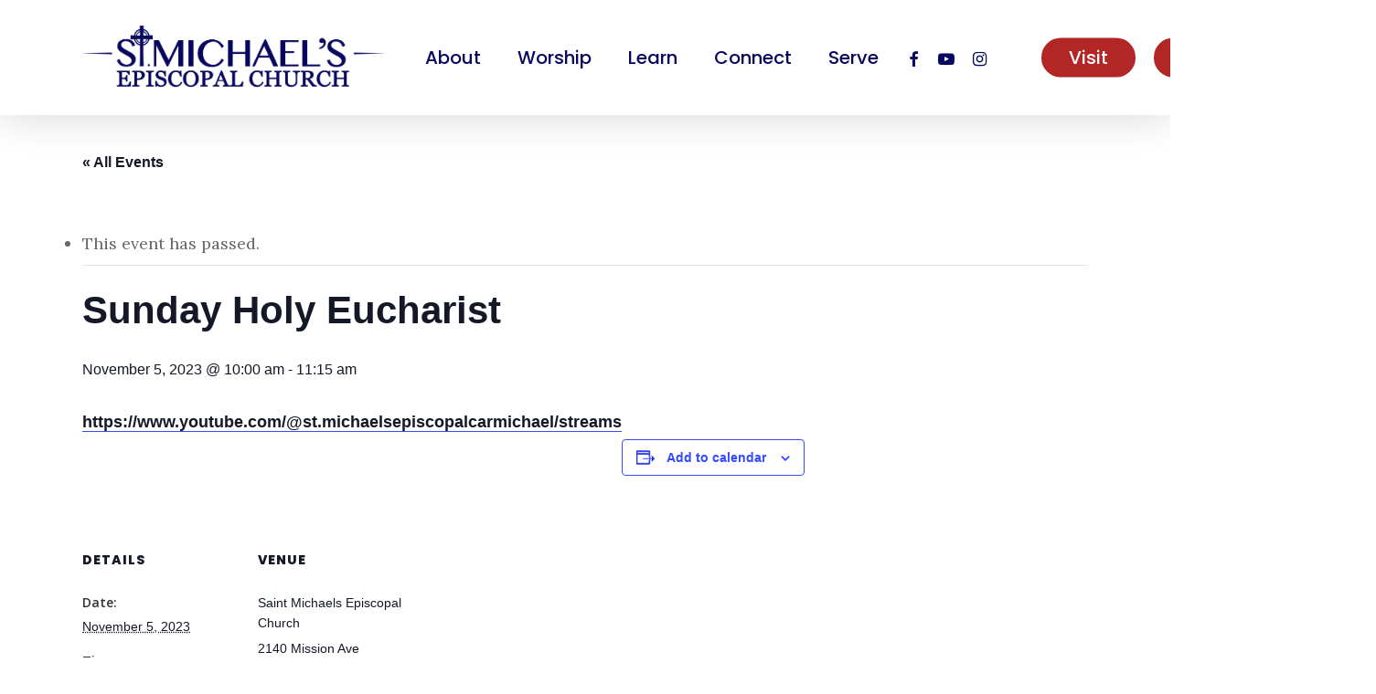

--- FILE ---
content_type: text/html; charset=UTF-8
request_url: https://stmichaelscarmichael.org/event/sunday-holy-eucharist-75/
body_size: 19725
content:
<!doctype html>
<html lang="en-US" class="no-js">
<head>
	<meta charset="UTF-8">
	<meta name="viewport" content="width=device-width, initial-scale=1, maximum-scale=1, user-scalable=0" /><title>Events for January 2026 &#8211; St. Michael&#039;s Episcopal Church</title>
<link rel='stylesheet' id='tec-variables-skeleton-css' href='https://stmichaelscarmichael.org/wp-content/plugins/the-events-calendar/common/src/resources/css/variables-skeleton.min.css?ver=6.0.3.1' type='text/css' media='all' />
<link rel='stylesheet' id='tec-variables-full-css' href='https://stmichaelscarmichael.org/wp-content/plugins/the-events-calendar/common/src/resources/css/variables-full.min.css?ver=6.0.3.1' type='text/css' media='all' />
<link rel='stylesheet' id='tribe-common-skeleton-style-css' href='https://stmichaelscarmichael.org/wp-content/plugins/the-events-calendar/common/src/resources/css/common-skeleton.min.css?ver=6.0.3.1' type='text/css' media='all' />
<link rel='stylesheet' id='tribe-common-full-style-css' href='https://stmichaelscarmichael.org/wp-content/plugins/the-events-calendar/common/src/resources/css/common-full.min.css?ver=6.0.3.1' type='text/css' media='all' />
<link rel='stylesheet' id='tribe-events-views-v2-bootstrap-datepicker-styles-css' href='https://stmichaelscarmichael.org/wp-content/plugins/the-events-calendar/vendor/bootstrap-datepicker/css/bootstrap-datepicker.standalone.min.css?ver=6.6.4.2' type='text/css' media='all' />
<link rel='stylesheet' id='tribe-tooltipster-css-css' href='https://stmichaelscarmichael.org/wp-content/plugins/the-events-calendar/common/vendor/tooltipster/tooltipster.bundle.min.css?ver=6.0.3.1' type='text/css' media='all' />
<link rel='stylesheet' id='tribe-events-views-v2-skeleton-css' href='https://stmichaelscarmichael.org/wp-content/plugins/the-events-calendar/src/resources/css/views-skeleton.min.css?ver=6.6.4.2' type='text/css' media='all' />
<link rel='stylesheet' id='tribe-events-views-v2-full-css' href='https://stmichaelscarmichael.org/wp-content/plugins/the-events-calendar/src/resources/css/views-full.min.css?ver=6.6.4.2' type='text/css' media='all' />
<link rel='stylesheet' id='tribe-events-views-v2-print-css' href='https://stmichaelscarmichael.org/wp-content/plugins/the-events-calendar/src/resources/css/views-print.min.css?ver=6.6.4.2' type='text/css' media='print' />
<meta name='robots' content='max-image-preview:large' />
	<style>img:is([sizes="auto" i], [sizes^="auto," i]) { contain-intrinsic-size: 3000px 1500px }</style>
	<link rel='dns-prefetch' href='//www.google.com' />
<link rel='dns-prefetch' href='//www.googletagmanager.com' />
<link rel='dns-prefetch' href='//fonts.googleapis.com' />
<link rel="alternate" type="application/rss+xml" title="St. Michael&#039;s Episcopal Church &raquo; Feed" href="https://stmichaelscarmichael.org/feed/" />
<link rel="alternate" type="application/rss+xml" title="St. Michael&#039;s Episcopal Church &raquo; Comments Feed" href="https://stmichaelscarmichael.org/comments/feed/" />
<link rel="alternate" type="text/calendar" title="St. Michael&#039;s Episcopal Church &raquo; iCal Feed" href="https://stmichaelscarmichael.org/events/?ical=1" />
<link rel="alternate" type="application/rss+xml" title="St. Michael&#039;s Episcopal Church &raquo; Sunday Holy Eucharist Comments Feed" href="https://stmichaelscarmichael.org/event/sunday-holy-eucharist-75/feed/" />
<script type="text/javascript">
/* <![CDATA[ */
window._wpemojiSettings = {"baseUrl":"https:\/\/s.w.org\/images\/core\/emoji\/16.0.1\/72x72\/","ext":".png","svgUrl":"https:\/\/s.w.org\/images\/core\/emoji\/16.0.1\/svg\/","svgExt":".svg","source":{"concatemoji":"https:\/\/stmichaelscarmichael.org\/wp-includes\/js\/wp-emoji-release.min.js?ver=6.8.3"}};
/*! This file is auto-generated */
!function(s,n){var o,i,e;function c(e){try{var t={supportTests:e,timestamp:(new Date).valueOf()};sessionStorage.setItem(o,JSON.stringify(t))}catch(e){}}function p(e,t,n){e.clearRect(0,0,e.canvas.width,e.canvas.height),e.fillText(t,0,0);var t=new Uint32Array(e.getImageData(0,0,e.canvas.width,e.canvas.height).data),a=(e.clearRect(0,0,e.canvas.width,e.canvas.height),e.fillText(n,0,0),new Uint32Array(e.getImageData(0,0,e.canvas.width,e.canvas.height).data));return t.every(function(e,t){return e===a[t]})}function u(e,t){e.clearRect(0,0,e.canvas.width,e.canvas.height),e.fillText(t,0,0);for(var n=e.getImageData(16,16,1,1),a=0;a<n.data.length;a++)if(0!==n.data[a])return!1;return!0}function f(e,t,n,a){switch(t){case"flag":return n(e,"\ud83c\udff3\ufe0f\u200d\u26a7\ufe0f","\ud83c\udff3\ufe0f\u200b\u26a7\ufe0f")?!1:!n(e,"\ud83c\udde8\ud83c\uddf6","\ud83c\udde8\u200b\ud83c\uddf6")&&!n(e,"\ud83c\udff4\udb40\udc67\udb40\udc62\udb40\udc65\udb40\udc6e\udb40\udc67\udb40\udc7f","\ud83c\udff4\u200b\udb40\udc67\u200b\udb40\udc62\u200b\udb40\udc65\u200b\udb40\udc6e\u200b\udb40\udc67\u200b\udb40\udc7f");case"emoji":return!a(e,"\ud83e\udedf")}return!1}function g(e,t,n,a){var r="undefined"!=typeof WorkerGlobalScope&&self instanceof WorkerGlobalScope?new OffscreenCanvas(300,150):s.createElement("canvas"),o=r.getContext("2d",{willReadFrequently:!0}),i=(o.textBaseline="top",o.font="600 32px Arial",{});return e.forEach(function(e){i[e]=t(o,e,n,a)}),i}function t(e){var t=s.createElement("script");t.src=e,t.defer=!0,s.head.appendChild(t)}"undefined"!=typeof Promise&&(o="wpEmojiSettingsSupports",i=["flag","emoji"],n.supports={everything:!0,everythingExceptFlag:!0},e=new Promise(function(e){s.addEventListener("DOMContentLoaded",e,{once:!0})}),new Promise(function(t){var n=function(){try{var e=JSON.parse(sessionStorage.getItem(o));if("object"==typeof e&&"number"==typeof e.timestamp&&(new Date).valueOf()<e.timestamp+604800&&"object"==typeof e.supportTests)return e.supportTests}catch(e){}return null}();if(!n){if("undefined"!=typeof Worker&&"undefined"!=typeof OffscreenCanvas&&"undefined"!=typeof URL&&URL.createObjectURL&&"undefined"!=typeof Blob)try{var e="postMessage("+g.toString()+"("+[JSON.stringify(i),f.toString(),p.toString(),u.toString()].join(",")+"));",a=new Blob([e],{type:"text/javascript"}),r=new Worker(URL.createObjectURL(a),{name:"wpTestEmojiSupports"});return void(r.onmessage=function(e){c(n=e.data),r.terminate(),t(n)})}catch(e){}c(n=g(i,f,p,u))}t(n)}).then(function(e){for(var t in e)n.supports[t]=e[t],n.supports.everything=n.supports.everything&&n.supports[t],"flag"!==t&&(n.supports.everythingExceptFlag=n.supports.everythingExceptFlag&&n.supports[t]);n.supports.everythingExceptFlag=n.supports.everythingExceptFlag&&!n.supports.flag,n.DOMReady=!1,n.readyCallback=function(){n.DOMReady=!0}}).then(function(){return e}).then(function(){var e;n.supports.everything||(n.readyCallback(),(e=n.source||{}).concatemoji?t(e.concatemoji):e.wpemoji&&e.twemoji&&(t(e.twemoji),t(e.wpemoji)))}))}((window,document),window._wpemojiSettings);
/* ]]> */
</script>
<link rel='stylesheet' id='genesis-blocks-style-css-css' href='https://stmichaelscarmichael.org/wp-content/plugins/genesis-blocks/dist/style-blocks.build.css?ver=1704985202' type='text/css' media='all' />
<link rel='stylesheet' id='tribe-events-v2-single-skeleton-css' href='https://stmichaelscarmichael.org/wp-content/plugins/the-events-calendar/src/resources/css/tribe-events-single-skeleton.min.css?ver=6.6.4.2' type='text/css' media='all' />
<link rel='stylesheet' id='tribe-events-v2-single-skeleton-full-css' href='https://stmichaelscarmichael.org/wp-content/plugins/the-events-calendar/src/resources/css/tribe-events-single-full.min.css?ver=6.6.4.2' type='text/css' media='all' />
<style id='wp-emoji-styles-inline-css' type='text/css'>

	img.wp-smiley, img.emoji {
		display: inline !important;
		border: none !important;
		box-shadow: none !important;
		height: 1em !important;
		width: 1em !important;
		margin: 0 0.07em !important;
		vertical-align: -0.1em !important;
		background: none !important;
		padding: 0 !important;
	}
</style>
<link rel='stylesheet' id='wp-block-library-css' href='https://stmichaelscarmichael.org/wp-includes/css/dist/block-library/style.min.css?ver=6.8.3' type='text/css' media='all' />
<style id='classic-theme-styles-inline-css' type='text/css'>
/*! This file is auto-generated */
.wp-block-button__link{color:#fff;background-color:#32373c;border-radius:9999px;box-shadow:none;text-decoration:none;padding:calc(.667em + 2px) calc(1.333em + 2px);font-size:1.125em}.wp-block-file__button{background:#32373c;color:#fff;text-decoration:none}
</style>
<style id='global-styles-inline-css' type='text/css'>
:root{--wp--preset--aspect-ratio--square: 1;--wp--preset--aspect-ratio--4-3: 4/3;--wp--preset--aspect-ratio--3-4: 3/4;--wp--preset--aspect-ratio--3-2: 3/2;--wp--preset--aspect-ratio--2-3: 2/3;--wp--preset--aspect-ratio--16-9: 16/9;--wp--preset--aspect-ratio--9-16: 9/16;--wp--preset--color--black: #000000;--wp--preset--color--cyan-bluish-gray: #abb8c3;--wp--preset--color--white: #ffffff;--wp--preset--color--pale-pink: #f78da7;--wp--preset--color--vivid-red: #cf2e2e;--wp--preset--color--luminous-vivid-orange: #ff6900;--wp--preset--color--luminous-vivid-amber: #fcb900;--wp--preset--color--light-green-cyan: #7bdcb5;--wp--preset--color--vivid-green-cyan: #00d084;--wp--preset--color--pale-cyan-blue: #8ed1fc;--wp--preset--color--vivid-cyan-blue: #0693e3;--wp--preset--color--vivid-purple: #9b51e0;--wp--preset--gradient--vivid-cyan-blue-to-vivid-purple: linear-gradient(135deg,rgba(6,147,227,1) 0%,rgb(155,81,224) 100%);--wp--preset--gradient--light-green-cyan-to-vivid-green-cyan: linear-gradient(135deg,rgb(122,220,180) 0%,rgb(0,208,130) 100%);--wp--preset--gradient--luminous-vivid-amber-to-luminous-vivid-orange: linear-gradient(135deg,rgba(252,185,0,1) 0%,rgba(255,105,0,1) 100%);--wp--preset--gradient--luminous-vivid-orange-to-vivid-red: linear-gradient(135deg,rgba(255,105,0,1) 0%,rgb(207,46,46) 100%);--wp--preset--gradient--very-light-gray-to-cyan-bluish-gray: linear-gradient(135deg,rgb(238,238,238) 0%,rgb(169,184,195) 100%);--wp--preset--gradient--cool-to-warm-spectrum: linear-gradient(135deg,rgb(74,234,220) 0%,rgb(151,120,209) 20%,rgb(207,42,186) 40%,rgb(238,44,130) 60%,rgb(251,105,98) 80%,rgb(254,248,76) 100%);--wp--preset--gradient--blush-light-purple: linear-gradient(135deg,rgb(255,206,236) 0%,rgb(152,150,240) 100%);--wp--preset--gradient--blush-bordeaux: linear-gradient(135deg,rgb(254,205,165) 0%,rgb(254,45,45) 50%,rgb(107,0,62) 100%);--wp--preset--gradient--luminous-dusk: linear-gradient(135deg,rgb(255,203,112) 0%,rgb(199,81,192) 50%,rgb(65,88,208) 100%);--wp--preset--gradient--pale-ocean: linear-gradient(135deg,rgb(255,245,203) 0%,rgb(182,227,212) 50%,rgb(51,167,181) 100%);--wp--preset--gradient--electric-grass: linear-gradient(135deg,rgb(202,248,128) 0%,rgb(113,206,126) 100%);--wp--preset--gradient--midnight: linear-gradient(135deg,rgb(2,3,129) 0%,rgb(40,116,252) 100%);--wp--preset--font-size--small: 13px;--wp--preset--font-size--medium: 20px;--wp--preset--font-size--large: 36px;--wp--preset--font-size--x-large: 42px;--wp--preset--spacing--20: 0.44rem;--wp--preset--spacing--30: 0.67rem;--wp--preset--spacing--40: 1rem;--wp--preset--spacing--50: 1.5rem;--wp--preset--spacing--60: 2.25rem;--wp--preset--spacing--70: 3.38rem;--wp--preset--spacing--80: 5.06rem;--wp--preset--shadow--natural: 6px 6px 9px rgba(0, 0, 0, 0.2);--wp--preset--shadow--deep: 12px 12px 50px rgba(0, 0, 0, 0.4);--wp--preset--shadow--sharp: 6px 6px 0px rgba(0, 0, 0, 0.2);--wp--preset--shadow--outlined: 6px 6px 0px -3px rgba(255, 255, 255, 1), 6px 6px rgba(0, 0, 0, 1);--wp--preset--shadow--crisp: 6px 6px 0px rgba(0, 0, 0, 1);}:where(.is-layout-flex){gap: 0.5em;}:where(.is-layout-grid){gap: 0.5em;}body .is-layout-flex{display: flex;}.is-layout-flex{flex-wrap: wrap;align-items: center;}.is-layout-flex > :is(*, div){margin: 0;}body .is-layout-grid{display: grid;}.is-layout-grid > :is(*, div){margin: 0;}:where(.wp-block-columns.is-layout-flex){gap: 2em;}:where(.wp-block-columns.is-layout-grid){gap: 2em;}:where(.wp-block-post-template.is-layout-flex){gap: 1.25em;}:where(.wp-block-post-template.is-layout-grid){gap: 1.25em;}.has-black-color{color: var(--wp--preset--color--black) !important;}.has-cyan-bluish-gray-color{color: var(--wp--preset--color--cyan-bluish-gray) !important;}.has-white-color{color: var(--wp--preset--color--white) !important;}.has-pale-pink-color{color: var(--wp--preset--color--pale-pink) !important;}.has-vivid-red-color{color: var(--wp--preset--color--vivid-red) !important;}.has-luminous-vivid-orange-color{color: var(--wp--preset--color--luminous-vivid-orange) !important;}.has-luminous-vivid-amber-color{color: var(--wp--preset--color--luminous-vivid-amber) !important;}.has-light-green-cyan-color{color: var(--wp--preset--color--light-green-cyan) !important;}.has-vivid-green-cyan-color{color: var(--wp--preset--color--vivid-green-cyan) !important;}.has-pale-cyan-blue-color{color: var(--wp--preset--color--pale-cyan-blue) !important;}.has-vivid-cyan-blue-color{color: var(--wp--preset--color--vivid-cyan-blue) !important;}.has-vivid-purple-color{color: var(--wp--preset--color--vivid-purple) !important;}.has-black-background-color{background-color: var(--wp--preset--color--black) !important;}.has-cyan-bluish-gray-background-color{background-color: var(--wp--preset--color--cyan-bluish-gray) !important;}.has-white-background-color{background-color: var(--wp--preset--color--white) !important;}.has-pale-pink-background-color{background-color: var(--wp--preset--color--pale-pink) !important;}.has-vivid-red-background-color{background-color: var(--wp--preset--color--vivid-red) !important;}.has-luminous-vivid-orange-background-color{background-color: var(--wp--preset--color--luminous-vivid-orange) !important;}.has-luminous-vivid-amber-background-color{background-color: var(--wp--preset--color--luminous-vivid-amber) !important;}.has-light-green-cyan-background-color{background-color: var(--wp--preset--color--light-green-cyan) !important;}.has-vivid-green-cyan-background-color{background-color: var(--wp--preset--color--vivid-green-cyan) !important;}.has-pale-cyan-blue-background-color{background-color: var(--wp--preset--color--pale-cyan-blue) !important;}.has-vivid-cyan-blue-background-color{background-color: var(--wp--preset--color--vivid-cyan-blue) !important;}.has-vivid-purple-background-color{background-color: var(--wp--preset--color--vivid-purple) !important;}.has-black-border-color{border-color: var(--wp--preset--color--black) !important;}.has-cyan-bluish-gray-border-color{border-color: var(--wp--preset--color--cyan-bluish-gray) !important;}.has-white-border-color{border-color: var(--wp--preset--color--white) !important;}.has-pale-pink-border-color{border-color: var(--wp--preset--color--pale-pink) !important;}.has-vivid-red-border-color{border-color: var(--wp--preset--color--vivid-red) !important;}.has-luminous-vivid-orange-border-color{border-color: var(--wp--preset--color--luminous-vivid-orange) !important;}.has-luminous-vivid-amber-border-color{border-color: var(--wp--preset--color--luminous-vivid-amber) !important;}.has-light-green-cyan-border-color{border-color: var(--wp--preset--color--light-green-cyan) !important;}.has-vivid-green-cyan-border-color{border-color: var(--wp--preset--color--vivid-green-cyan) !important;}.has-pale-cyan-blue-border-color{border-color: var(--wp--preset--color--pale-cyan-blue) !important;}.has-vivid-cyan-blue-border-color{border-color: var(--wp--preset--color--vivid-cyan-blue) !important;}.has-vivid-purple-border-color{border-color: var(--wp--preset--color--vivid-purple) !important;}.has-vivid-cyan-blue-to-vivid-purple-gradient-background{background: var(--wp--preset--gradient--vivid-cyan-blue-to-vivid-purple) !important;}.has-light-green-cyan-to-vivid-green-cyan-gradient-background{background: var(--wp--preset--gradient--light-green-cyan-to-vivid-green-cyan) !important;}.has-luminous-vivid-amber-to-luminous-vivid-orange-gradient-background{background: var(--wp--preset--gradient--luminous-vivid-amber-to-luminous-vivid-orange) !important;}.has-luminous-vivid-orange-to-vivid-red-gradient-background{background: var(--wp--preset--gradient--luminous-vivid-orange-to-vivid-red) !important;}.has-very-light-gray-to-cyan-bluish-gray-gradient-background{background: var(--wp--preset--gradient--very-light-gray-to-cyan-bluish-gray) !important;}.has-cool-to-warm-spectrum-gradient-background{background: var(--wp--preset--gradient--cool-to-warm-spectrum) !important;}.has-blush-light-purple-gradient-background{background: var(--wp--preset--gradient--blush-light-purple) !important;}.has-blush-bordeaux-gradient-background{background: var(--wp--preset--gradient--blush-bordeaux) !important;}.has-luminous-dusk-gradient-background{background: var(--wp--preset--gradient--luminous-dusk) !important;}.has-pale-ocean-gradient-background{background: var(--wp--preset--gradient--pale-ocean) !important;}.has-electric-grass-gradient-background{background: var(--wp--preset--gradient--electric-grass) !important;}.has-midnight-gradient-background{background: var(--wp--preset--gradient--midnight) !important;}.has-small-font-size{font-size: var(--wp--preset--font-size--small) !important;}.has-medium-font-size{font-size: var(--wp--preset--font-size--medium) !important;}.has-large-font-size{font-size: var(--wp--preset--font-size--large) !important;}.has-x-large-font-size{font-size: var(--wp--preset--font-size--x-large) !important;}
:where(.wp-block-post-template.is-layout-flex){gap: 1.25em;}:where(.wp-block-post-template.is-layout-grid){gap: 1.25em;}
:where(.wp-block-columns.is-layout-flex){gap: 2em;}:where(.wp-block-columns.is-layout-grid){gap: 2em;}
:root :where(.wp-block-pullquote){font-size: 1.5em;line-height: 1.6;}
</style>
<link rel='stylesheet' id='salient-social-css' href='https://stmichaelscarmichael.org/wp-content/plugins/salient-social/css/style.css?ver=1.2.4' type='text/css' media='all' />
<style id='salient-social-inline-css' type='text/css'>

  .sharing-default-minimal .nectar-love.loved,
  body .nectar-social[data-color-override="override"].fixed > a:before, 
  body .nectar-social[data-color-override="override"].fixed .nectar-social-inner a,
  .sharing-default-minimal .nectar-social[data-color-override="override"] .nectar-social-inner a:hover,
  .nectar-social.vertical[data-color-override="override"] .nectar-social-inner a:hover {
    background-color: #6087d7;
  }
  .nectar-social.hover .nectar-love.loved,
  .nectar-social.hover > .nectar-love-button a:hover,
  .nectar-social[data-color-override="override"].hover > div a:hover,
  #single-below-header .nectar-social[data-color-override="override"].hover > div a:hover,
  .nectar-social[data-color-override="override"].hover .share-btn:hover,
  .sharing-default-minimal .nectar-social[data-color-override="override"] .nectar-social-inner a {
    border-color: #6087d7;
  }
  #single-below-header .nectar-social.hover .nectar-love.loved i,
  #single-below-header .nectar-social.hover[data-color-override="override"] a:hover,
  #single-below-header .nectar-social.hover[data-color-override="override"] a:hover i,
  #single-below-header .nectar-social.hover .nectar-love-button a:hover i,
  .nectar-love:hover i,
  .hover .nectar-love:hover .total_loves,
  .nectar-love.loved i,
  .nectar-social.hover .nectar-love.loved .total_loves,
  .nectar-social.hover .share-btn:hover, 
  .nectar-social[data-color-override="override"].hover .nectar-social-inner a:hover,
  .nectar-social[data-color-override="override"].hover > div:hover span,
  .sharing-default-minimal .nectar-social[data-color-override="override"] .nectar-social-inner a:not(:hover) i,
  .sharing-default-minimal .nectar-social[data-color-override="override"] .nectar-social-inner a:not(:hover) {
    color: #6087d7;
  }
</style>
<link rel='stylesheet' id='font-awesome-css' href='https://stmichaelscarmichael.org/wp-content/themes/stmichaels/css/font-awesome-legacy.min.css?ver=4.7.1' type='text/css' media='all' />
<link rel='stylesheet' id='salient-grid-system-css' href='https://stmichaelscarmichael.org/wp-content/themes/stmichaels/css/build/grid-system.css?ver=16.1.3' type='text/css' media='all' />
<link rel='stylesheet' id='main-styles-css' href='https://stmichaelscarmichael.org/wp-content/themes/stmichaels/css/build/style.css?ver=16.1.3' type='text/css' media='all' />
<link rel='stylesheet' id='nectar-header-layout-left-aligned-css' href='https://stmichaelscarmichael.org/wp-content/themes/stmichaels/css/build/header/header-layout-menu-left-aligned.css?ver=16.1.3' type='text/css' media='all' />
<link rel='stylesheet' id='nectar-single-styles-css' href='https://stmichaelscarmichael.org/wp-content/themes/stmichaels/css/build/single.css?ver=16.1.3' type='text/css' media='all' />
<link rel='stylesheet' id='nectar-basic-events-calendar-css' href='https://stmichaelscarmichael.org/wp-content/themes/stmichaels/css/build/third-party/events-calendar.css?ver=16.1.3' type='text/css' media='all' />
<link rel='stylesheet' id='nectar_default_font_open_sans-css' href='https://fonts.googleapis.com/css?family=Open+Sans%3A300%2C400%2C600%2C700&#038;subset=latin%2Clatin-ext' type='text/css' media='all' />
<link rel='stylesheet' id='responsive-css' href='https://stmichaelscarmichael.org/wp-content/themes/stmichaels/css/build/responsive.css?ver=16.1.3' type='text/css' media='all' />
<link rel='stylesheet' id='skin-material-css' href='https://stmichaelscarmichael.org/wp-content/themes/stmichaels/css/build/skin-material.css?ver=16.1.3' type='text/css' media='all' />
<link rel='stylesheet' id='salient-wp-menu-dynamic-css' href='https://stmichaelscarmichael.org/wp-content/uploads/salient/menu-dynamic.css?ver=28781' type='text/css' media='all' />
<link rel='stylesheet' id='dynamic-css-css' href='https://stmichaelscarmichael.org/wp-content/themes/stmichaels/css/salient-dynamic-styles.css?ver=55710' type='text/css' media='all' />
<style id='dynamic-css-inline-css' type='text/css'>
#header-space{background-color:#ffffff}@media only screen and (min-width:1000px){body #ajax-content-wrap.no-scroll{min-height:calc(100vh - 126px);height:calc(100vh - 126px)!important;}}@media only screen and (min-width:1000px){#page-header-wrap.fullscreen-header,#page-header-wrap.fullscreen-header #page-header-bg,html:not(.nectar-box-roll-loaded) .nectar-box-roll > #page-header-bg.fullscreen-header,.nectar_fullscreen_zoom_recent_projects,#nectar_fullscreen_rows:not(.afterLoaded) > div{height:calc(100vh - 125px);}.wpb_row.vc_row-o-full-height.top-level,.wpb_row.vc_row-o-full-height.top-level > .col.span_12{min-height:calc(100vh - 125px);}html:not(.nectar-box-roll-loaded) .nectar-box-roll > #page-header-bg.fullscreen-header{top:126px;}.nectar-slider-wrap[data-fullscreen="true"]:not(.loaded),.nectar-slider-wrap[data-fullscreen="true"]:not(.loaded) .swiper-container{height:calc(100vh - 124px)!important;}.admin-bar .nectar-slider-wrap[data-fullscreen="true"]:not(.loaded),.admin-bar .nectar-slider-wrap[data-fullscreen="true"]:not(.loaded) .swiper-container{height:calc(100vh - 124px - 32px)!important;}}.admin-bar[class*="page-template-template-no-header"] .wpb_row.vc_row-o-full-height.top-level,.admin-bar[class*="page-template-template-no-header"] .wpb_row.vc_row-o-full-height.top-level > .col.span_12{min-height:calc(100vh - 32px);}body[class*="page-template-template-no-header"] .wpb_row.vc_row-o-full-height.top-level,body[class*="page-template-template-no-header"] .wpb_row.vc_row-o-full-height.top-level > .col.span_12{min-height:100vh;}@media only screen and (max-width:999px){.using-mobile-browser #nectar_fullscreen_rows:not(.afterLoaded):not([data-mobile-disable="on"]) > div{height:calc(100vh - 100px);}.using-mobile-browser .wpb_row.vc_row-o-full-height.top-level,.using-mobile-browser .wpb_row.vc_row-o-full-height.top-level > .col.span_12,[data-permanent-transparent="1"].using-mobile-browser .wpb_row.vc_row-o-full-height.top-level,[data-permanent-transparent="1"].using-mobile-browser .wpb_row.vc_row-o-full-height.top-level > .col.span_12{min-height:calc(100vh - 100px);}html:not(.nectar-box-roll-loaded) .nectar-box-roll > #page-header-bg.fullscreen-header,.nectar_fullscreen_zoom_recent_projects,.nectar-slider-wrap[data-fullscreen="true"]:not(.loaded),.nectar-slider-wrap[data-fullscreen="true"]:not(.loaded) .swiper-container,#nectar_fullscreen_rows:not(.afterLoaded):not([data-mobile-disable="on"]) > div{height:calc(100vh - 47px);}.wpb_row.vc_row-o-full-height.top-level,.wpb_row.vc_row-o-full-height.top-level > .col.span_12{min-height:calc(100vh - 47px);}body[data-transparent-header="false"] #ajax-content-wrap.no-scroll{min-height:calc(100vh - 47px);height:calc(100vh - 47px);}}#ajax-content-wrap .vc_row.left_padding_8pct .row_col_wrap_12,.nectar-global-section .vc_row.left_padding_8pct .row_col_wrap_12{padding-left:8%;}#ajax-content-wrap .vc_row.right_padding_8pct .row_col_wrap_12,.nectar-global-section .vc_row.right_padding_8pct .row_col_wrap_12{padding-right:8%;}#ajax-content-wrap .vc_row.inner_row.left_padding_20pct .row_col_wrap_12_inner,.nectar-global-section .vc_row.inner_row.left_padding_20pct .row_col_wrap_12_inner{padding-left:20%;}#ajax-content-wrap .vc_row.inner_row.right_padding_20pct .row_col_wrap_12_inner,.nectar-global-section .vc_row.inner_row.right_padding_20pct .row_col_wrap_12_inner{padding-right:20%;}.icon-tiny[class^="icon-"].accent-color{color:#6087d7;}.nectar_icon_wrap[data-style*="default"][data-color*="extra-color-gradient"] .nectar_icon i{border-radius:0!important;text-align:center;}.nectar_icon_wrap[data-style*="default"][data-color*="extra-color-gradient"] .nectar_icon i:before{vertical-align:top;}.nectar_icon_wrap[data-style*="default"][data-color*="extra-color-gradient"] .nectar_icon i[class*="fa-"],.nectar_icon_wrap[data-style*="default"][data-color*="extra-color-gradient"] .nectar_icon i[class^="icon-"]{vertical-align:baseline;}.nectar_icon_wrap[data-padding="10px"] .nectar_icon{padding:10px;}.img-with-aniamtion-wrap.custom-width-90px .inner{max-width:90px;}.img-with-aniamtion-wrap[data-max-width="custom"].center .inner{display:inline-block;}.screen-reader-text,.nectar-skip-to-content:not(:focus){border:0;clip:rect(1px,1px,1px,1px);clip-path:inset(50%);height:1px;margin:-1px;overflow:hidden;padding:0;position:absolute!important;width:1px;word-wrap:normal!important;}.row .col img:not([srcset]){width:auto;}.row .col img.img-with-animation.nectar-lazy:not([srcset]){width:100%;}
#header-outer[data-lhe="animated_underline"] #top nav > ul > li > a, #top nav ul li a {
    color:#070760!important;
}

#menu-item-23 a{
    margin-right: 0px !important;
}

.before-footer .nectar_icon_wrap{
    margin-bottom: 0px !important;
}

.wpb_widgetised_column_heading{
    font-weight: 600;
    font-size: 22px;
    color: #6087d7;
}

#top nav>ul>li[class*=button_solid_color]>a, body #header-outer.transparent #top nav>ul>li[class*=button_solid_color]>a{
    padding-left: 30px !important;
    padding-right: 30px !important;
    padding-top: 10px !important;
    padding-bottom: 10px !important;
}

.bluer a::before{
    background-color: #00005C !important;
}

.wide-button{
    width: 75% !important;
    margin-left: auto;
    margin-right: auto;
    text-align: center;
    display: block;
}





/*Facilities Flex Box*/

.rooms{
    flex: 1 2 0;
    max-width: 50vw;
    min-width: 25vw;
    min-height: 33vh;
}

.rooms.bigger{
    flex: 1 1 0;
}

.rooms> .col, .rooms> .col> .col> .vc_column-inner{
    height: 100% !important;
}

.rooms> .col> .col> .vc_column-inner> .wpb_wrapper{
    height: 100%;
    display: flex;
    flex-direction: column;
    justify-content: space-between;
}

.rooms .nectar-button{
    width: fit-content;
}

.rooms h5{
    position: absolute;
    bottom: 100%;
    margin-bottom: 0px !important;
}


/*Episcopal Partners Info Flexbox*/

.flexed{
    flex: 1 1 100%;
}

.part .columned>.vc_column-inner>.wpb_wrapper{
    height: 100%;
    display: flex;
    flex-direction: row;
}

.flexed .col, .flexed .vc_column-inner{
    height: 100%;
}

.flexed .wpb_wrapper{
    height: 100%;
    display: flex;
    flex-direction: column;
    /*justify-content: center;*/
}

.linked{
    padding: 40px 0;
    text-shadow: 0px 2px 5px #00005C;
}



/*Facilities Info Flexbox*/

.fac{
    flex: 1 1 100%;
}

.facility .columned>.vc_column-inner>.wpb_wrapper{
    height: 100%;
    display: flex;
    flex-direction: column;
}

.fac .col, .fac .vc_column-inner{
    height: 100%;
}

.fac .wpb_wrapper{
    height: 100%;
    display: flex;
    flex-direction: column;
    justify-content: center;
}

p a{
    opacity: 1 !important;
    font-weight: 600;
}

p a:hover{
    opacity: .7 !important;
}

.notice::before{
    content: "*";
    font-size: 30px;
    color: white;
    display: block;
    position: absolute;
    top: 10px;
    left: 10px;
}

.notice{
    position: relative;
}

.disaster{
    width: fit-content;
}

.tribe-events-calendar-list__event-date-tag-weekday{
    background-color: #6087D7;
    color: white !important;
    z-index: 10;
    height: 20px;
    display: flex;
    justify-content: center;
}

.tribe-events-calendar-list__event-date-tag-daynum{
    border-width: 0 1px 1px 1px !important;
    border-style: solid !important;
    border-color: #444;
    border-bottom-left-radius: 5px;
    border-bottom-right-radius: 5px;
    padding: 5px 0 !important;
}

.widgettitle {
    font-weight: 600;
    font-size: 22px;
    color: #6087d7;
}

#menu-quicklinks li, #menu-footer-contact-us-menu li {
    list-style:none!important;
}

.nectar-global-section.before-footer ul{
    margin: 0 !important;
}

@media (max-width:750px) {
    .title {
        max-width:52vh!important;
        width:fit-content;
    }
    body:not([data-remove-m-parallax="1"]) .parallax_section.top-level .row-bg:not([data-parallax-speed=fixed]), body:not([data-remove-m-parallax="1"]) .top-level .parallax_section .nectar-recent-post-slide .row-bg, body[data-ajax-transitions=false] .parallax_section.top-level .row-bg:not([data-parallax-speed=fixed]) {
        transform:none!important;
        will-change:auto!important;
    }
}

#footer-outer #copyright a {
    font-weight:400!important;
}

#footer-outer #copyright a:hover:not(.nectar-button) {
    color: #5f87d7!important;
}














/*Slide out boxes*/
h4.title-text.vc_custom_heading{
    text-shadow: 0px 2px 5px #00005c;
    display: inline;
    text-align: center !important;
    height: fit-content;
}

.multi-boxes, .single-slide{
    min-height: 60vh;
}

/*.multi-boxes *, .single-slide .inner_row{
    height: 100%;
}*/

.multi-boxes .inner_row> .col, .multi-boxes .inner_row> .col> .col> .vc_column-inner{
    height: 100%;
}

.select-column>.vc_column-inner{
    min-height: 30vh;
}

.select-column>.vc_column-inner>.wpb_wrapper{
    display: flex;
    justify-content: center;
    align-items: center;
}

.multi-boxes>.vc_column-inner>.wpb_wrapper{
    display: flex;
    flex-wrap: wrap;
}

.multi-boxes>.vc_column-inner>.wpb_wrapper> *{
    flex: 3 1 calc(100% / 3);
}

.single-slide .inner_row:not(.groups-only){
    position: absolute;
    left: 0;
    right: 10%;
    top: 10%;
    bottom: 10%;
    margin: auto !important;
    display: table;
    transform: translateX(-150%);
    transition: .3s;
    height:100%;
    width:100%;
}

.slide .span_12 {
    height:100%;
    width:100%;
}

.slide h2 {
    font-size:28px;
    font-weight:600;
    line-height:1;
}

@media (max-width:1456px) {
        .crosshairs {
        display:flex!important;
        width:50%!important;
    }
}

@media (max-width:1000px) {
    .single-slide .inner_row:not(.groups-only){
    position: relative;
    left: 0;
    right: 0;
    top: 0;
    bottom: 0;
    margin: auto !important;
    display: block;
    transform: none!important;
    transition: .3s;
    height:auto;
    width:auto;
}
    .crosshairs {
        display:block!important;
        width:100%!important;
    }
}
</style>
<link rel='stylesheet' id='redux-google-fonts-salient_redux-css' href='https://fonts.googleapis.com/css?family=Poppins%3A800%2C300%2C500%7CLora%3A400&#038;ver=6.8.3' type='text/css' media='all' />
<script type="text/javascript" src="https://stmichaelscarmichael.org/wp-includes/js/jquery/jquery.min.js?ver=3.7.1" id="jquery-core-js"></script>
<script type="text/javascript" src="https://stmichaelscarmichael.org/wp-includes/js/jquery/jquery-migrate.min.js?ver=3.4.1" id="jquery-migrate-js"></script>
<script type="text/javascript" src="https://stmichaelscarmichael.org/wp-content/plugins/the-events-calendar/common/src/resources/js/tribe-common.min.js?ver=6.0.3.1" id="tribe-common-js"></script>
<script type="text/javascript" src="https://stmichaelscarmichael.org/wp-content/plugins/the-events-calendar/src/resources/js/views/breakpoints.min.js?ver=6.6.4.2" id="tribe-events-views-v2-breakpoints-js"></script>

<!-- Google Analytics snippet added by Site Kit -->
<script type="text/javascript" src="https://www.googletagmanager.com/gtag/js?id=G-LX69TCML4G" id="google_gtagjs-js" async></script>
<script type="text/javascript" id="google_gtagjs-js-after">
/* <![CDATA[ */
window.dataLayer = window.dataLayer || [];function gtag(){dataLayer.push(arguments);}
gtag('set', 'linker', {"domains":["stmichaelscarmichael.org"]} );
gtag("js", new Date());
gtag("set", "developer_id.dZTNiMT", true);
gtag("config", "G-LX69TCML4G");
/* ]]> */
</script>

<!-- End Google Analytics snippet added by Site Kit -->
<script></script><link rel="https://api.w.org/" href="https://stmichaelscarmichael.org/wp-json/" /><link rel="alternate" title="JSON" type="application/json" href="https://stmichaelscarmichael.org/wp-json/wp/v2/tribe_events/12593" /><link rel="EditURI" type="application/rsd+xml" title="RSD" href="https://stmichaelscarmichael.org/xmlrpc.php?rsd" />
<link rel="canonical" href="https://stmichaelscarmichael.org/event/sunday-holy-eucharist-75/" />
<link rel='shortlink' href='https://stmichaelscarmichael.org/?p=12593' />
<link rel="alternate" title="oEmbed (JSON)" type="application/json+oembed" href="https://stmichaelscarmichael.org/wp-json/oembed/1.0/embed?url=https%3A%2F%2Fstmichaelscarmichael.org%2Fevent%2Fsunday-holy-eucharist-75%2F" />
<link rel="alternate" title="oEmbed (XML)" type="text/xml+oembed" href="https://stmichaelscarmichael.org/wp-json/oembed/1.0/embed?url=https%3A%2F%2Fstmichaelscarmichael.org%2Fevent%2Fsunday-holy-eucharist-75%2F&#038;format=xml" />
<meta name="generator" content="Site Kit by Google 1.122.0" /><meta name="tec-api-version" content="v1"><meta name="tec-api-origin" content="https://stmichaelscarmichael.org"><link rel="alternate" href="https://stmichaelscarmichael.org/wp-json/tribe/events/v1/events/12593" /><script type="text/javascript"> var root = document.getElementsByTagName( "html" )[0]; root.setAttribute( "class", "js" ); </script><meta name="generator" content="Powered by WPBakery Page Builder - drag and drop page builder for WordPress."/>
<script type="application/ld+json">
[{"@context":"http://schema.org","@type":"Event","name":"Sunday Holy Eucharist","description":"&lt;p&gt;https://www.youtube.com/@st.michaelsepiscopalcarmichael/streams&lt;/p&gt;\\n","url":"https://stmichaelscarmichael.org/event/sunday-holy-eucharist-75/","eventAttendanceMode":"https://schema.org/OfflineEventAttendanceMode","eventStatus":"https://schema.org/EventScheduled","startDate":"2023-11-05T10:00:00-08:00","endDate":"2023-11-05T11:15:00-08:00","location":{"@type":"Place","name":"Saint Michaels Episcopal Church","description":"","url":"","address":{"@type":"PostalAddress","streetAddress":"2140 Mission Ave","addressLocality":"Carmichael","addressRegion":"CA","addressCountry":"United States"},"telephone":"","sameAs":""},"performer":"Organization"}]
</script><link rel="icon" href="https://stmichaelscarmichael.org/wp-content/uploads/2022/05/st-michaels-favicon.png" sizes="32x32" />
<link rel="icon" href="https://stmichaelscarmichael.org/wp-content/uploads/2022/05/st-michaels-favicon.png" sizes="192x192" />
<link rel="apple-touch-icon" href="https://stmichaelscarmichael.org/wp-content/uploads/2022/05/st-michaels-favicon.png" />
<meta name="msapplication-TileImage" content="https://stmichaelscarmichael.org/wp-content/uploads/2022/05/st-michaels-favicon.png" />
<noscript><style> .wpb_animate_when_almost_visible { opacity: 1; }</style></noscript></head><body class="wp-singular tribe_events-template-default single single-tribe_events postid-12593 wp-theme-stmichaels tribe-no-js page-template-salient tribe-filter-live material wpb-js-composer js-comp-ver-7.1 vc_responsive events-single tribe-events-style-full tribe-events-style-theme" data-footer-reveal="false" data-footer-reveal-shadow="none" data-header-format="menu-left-aligned" data-body-border="off" data-boxed-style="" data-header-breakpoint="1000" data-dropdown-style="minimal" data-cae="easeOutCubic" data-cad="750" data-megamenu-width="contained" data-aie="none" data-ls="fancybox" data-apte="standard" data-hhun="1" data-fancy-form-rcs="default" data-form-style="default" data-form-submit="regular" data-is="minimal" data-button-style="rounded_shadow" data-user-account-button="false" data-flex-cols="true" data-col-gap="default" data-header-inherit-rc="false" data-header-search="true" data-animated-anchors="true" data-ajax-transitions="false" data-full-width-header="false" data-slide-out-widget-area="true" data-slide-out-widget-area-style="fullscreen-split" data-user-set-ocm="1" data-loading-animation="none" data-bg-header="false" data-responsive="1" data-ext-responsive="true" data-ext-padding="90" data-header-resize="0" data-header-color="light" data-cart="false" data-remove-m-parallax="" data-remove-m-video-bgs="" data-m-animate="0" data-force-header-trans-color="light" data-smooth-scrolling="0" data-permanent-transparent="false" >
	
	<script type="text/javascript">
	 (function(window, document) {

		 if(navigator.userAgent.match(/(Android|iPod|iPhone|iPad|BlackBerry|IEMobile|Opera Mini)/)) {
			 document.body.className += " using-mobile-browser mobile ";
		 }
		 if(navigator.userAgent.match(/Mac/) && navigator.maxTouchPoints && navigator.maxTouchPoints > 2) {
			document.body.className += " using-ios-device ";
		}

		 if( !("ontouchstart" in window) ) {

			 var body = document.querySelector("body");
			 var winW = window.innerWidth;
			 var bodyW = body.clientWidth;

			 if (winW > bodyW + 4) {
				 body.setAttribute("style", "--scroll-bar-w: " + (winW - bodyW - 4) + "px");
			 } else {
				 body.setAttribute("style", "--scroll-bar-w: 0px");
			 }
		 }

	 })(window, document);
   </script><a href="#ajax-content-wrap" class="nectar-skip-to-content">Skip to main content</a><div class="ocm-effect-wrap"><div class="ocm-effect-wrap-inner">	
	<div id="header-space"  data-header-mobile-fixed='1'></div> 
	
		<div id="header-outer" data-has-menu="true" data-has-buttons="yes" data-header-button_style="default" data-using-pr-menu="true" data-mobile-fixed="1" data-ptnm="false" data-lhe="animated_underline" data-user-set-bg="#ffffff" data-format="menu-left-aligned" data-permanent-transparent="false" data-megamenu-rt="0" data-remove-fixed="1" data-header-resize="0" data-cart="false" data-transparency-option="" data-box-shadow="large" data-shrink-num="6" data-using-secondary="0" data-using-logo="1" data-logo-height="70" data-m-logo-height="24" data-padding="28" data-full-width="false" data-condense="false" >
		
<div id="search-outer" class="nectar">
	<div id="search">
		<div class="container">
			 <div id="search-box">
				 <div class="inner-wrap">
					 <div class="col span_12">
						  <form role="search" action="https://stmichaelscarmichael.org/" method="GET">
														 <input type="text" name="s"  value="" aria-label="Search" placeholder="Search" />
							 
						<span>Hit enter to search or ESC to close</span>
												</form>
					</div><!--/span_12-->
				</div><!--/inner-wrap-->
			 </div><!--/search-box-->
			 <div id="close"><a href="#"><span class="screen-reader-text">Close Search</span>
				<span class="close-wrap"> <span class="close-line close-line1"></span> <span class="close-line close-line2"></span> </span>				 </a></div>
		 </div><!--/container-->
	</div><!--/search-->
</div><!--/search-outer-->

<header id="top">
	<div class="container">
		<div class="row">
			<div class="col span_3">
								<a id="logo" href="https://stmichaelscarmichael.org" data-supplied-ml-starting-dark="false" data-supplied-ml-starting="false" data-supplied-ml="false" >
					<img class="stnd skip-lazy default-logo" width="1647" height="349" alt="St. Michael&#039;s Episcopal Church" src="https://stmichaelscarmichael.org/wp-content/uploads/2022/03/logo-larger.png" srcset="https://stmichaelscarmichael.org/wp-content/uploads/2022/03/logo-larger.png 1x, https://stmichaelscarmichael.org/wp-content/uploads/2022/03/logo-larger.png 2x" />				</a>
							</div><!--/span_3-->

			<div class="col span_9 col_last">
									<div class="nectar-mobile-only mobile-header"><div class="inner"></div></div>
									<a class="mobile-search" href="#searchbox"><span class="nectar-icon icon-salient-search" aria-hidden="true"></span><span class="screen-reader-text">search</span></a>
														<div class="slide-out-widget-area-toggle mobile-icon fullscreen-split" data-custom-color="false" data-icon-animation="simple-transform">
						<div> <a href="#sidewidgetarea" role="button" aria-label="Navigation Menu" aria-expanded="false" class="closed">
							<span class="screen-reader-text">Menu</span><span aria-hidden="true"> <i class="lines-button x2"> <i class="lines"></i> </i> </span>
						</a></div>
					</div>
				
									<nav>
													<ul class="sf-menu">
								<li id="menu-item-103" class="menu-item menu-item-type-post_type menu-item-object-page menu-item-has-children nectar-regular-menu-item menu-item-103"><a href="https://stmichaelscarmichael.org/about/"><span class="menu-title-text">About</span></a>
<ul class="sub-menu">
	<li id="menu-item-79" class="menu-item menu-item-type-post_type menu-item-object-page nectar-regular-menu-item menu-item-79"><a href="https://stmichaelscarmichael.org/about/clergy-staff/"><span class="menu-title-text">Clergy &#038; Staff</span></a></li>
	<li id="menu-item-125" class="menu-item menu-item-type-post_type menu-item-object-page nectar-regular-menu-item menu-item-125"><a href="https://stmichaelscarmichael.org/about/vestry/"><span class="menu-title-text">Vestry</span></a></li>
	<li id="menu-item-98" class="menu-item menu-item-type-post_type menu-item-object-page nectar-regular-menu-item menu-item-98"><a href="https://stmichaelscarmichael.org/about/facilities/"><span class="menu-title-text">Facilities</span></a></li>
	<li id="menu-item-83" class="menu-item menu-item-type-post_type menu-item-object-page nectar-regular-menu-item menu-item-83"><a href="https://stmichaelscarmichael.org/about/the-episcopal-church/"><span class="menu-title-text">The Episcopal Church</span></a></li>
	<li id="menu-item-1970" class="menu-item menu-item-type-custom menu-item-object-custom nectar-regular-menu-item menu-item-1970"><a href="https://stmichaelscarmichael.org/about/the-episcopal-church/#school"><span class="menu-title-text">St. Michael&#8217;s Episcopal Day School</span></a></li>
	<li id="menu-item-12305" class="menu-item menu-item-type-post_type menu-item-object-page nectar-regular-menu-item menu-item-12305"><a href="https://stmichaelscarmichael.org/opportunities-to-volunteer-in-one-place/"><span class="menu-title-text">Opportunities to Volunteer in One Place</span></a></li>
	<li id="menu-item-15926" class="menu-item menu-item-type-custom menu-item-object-custom current-menu-item current_page_item nectar-regular-menu-item menu-item-15926"><a href="https://stmichaelscarmichael.org/events/"><span class="menu-title-text">Calendar</span></a></li>
	<li id="menu-item-20288" class="menu-item menu-item-type-custom menu-item-object-custom nectar-regular-menu-item menu-item-20288"><a href="https://stmichaelscarmichael.org/2024-2025-strategic-plan/"><span class="menu-title-text">Strategic Plan 2024-2025</span></a></li>
</ul>
</li>
<li id="menu-item-97" class="menu-item menu-item-type-post_type menu-item-object-page menu-item-has-children nectar-regular-menu-item menu-item-97"><a href="https://stmichaelscarmichael.org/worship/"><span class="menu-title-text">Worship</span></a>
<ul class="sub-menu">
	<li id="menu-item-54" class="menu-item menu-item-type-custom menu-item-object-custom nectar-regular-menu-item menu-item-54"><a href="https://www.youtube.com/playlist?list=PL2hXs87xpra1INh6RHx4gFspKEvaOODRh"><span class="menu-title-text">Worship Service</span></a></li>
	<li id="menu-item-55" class="menu-item menu-item-type-custom menu-item-object-custom nectar-regular-menu-item menu-item-55"><a href="https://www.youtube.com/playlist?list=PL2hXs87xpra11fbohUR7j60HgePGQK6E_"><span class="menu-title-text">Sermons Archive</span></a></li>
	<li id="menu-item-128" class="menu-item menu-item-type-post_type menu-item-object-page nectar-regular-menu-item menu-item-128"><a href="https://stmichaelscarmichael.org/worship/music-ministry/"><span class="menu-title-text">Music Ministry</span></a></li>
</ul>
</li>
<li id="menu-item-152" class="menu-item menu-item-type-post_type menu-item-object-page menu-item-has-children nectar-regular-menu-item menu-item-152"><a href="https://stmichaelscarmichael.org/learn/"><span class="menu-title-text">Learn</span></a>
<ul class="sub-menu">
	<li id="menu-item-154" class="menu-item menu-item-type-post_type menu-item-object-page nectar-regular-menu-item menu-item-154"><a href="https://stmichaelscarmichael.org/learn/adult-education/"><span class="menu-title-text">Adult Education</span></a></li>
	<li id="menu-item-159" class="menu-item menu-item-type-post_type menu-item-object-page nectar-regular-menu-item menu-item-159"><a href="https://stmichaelscarmichael.org/learn/children-youth-education/"><span class="menu-title-text">Children &#038; Youth Education</span></a></li>
	<li id="menu-item-19446" class="menu-item menu-item-type-post_type menu-item-object-page nectar-regular-menu-item menu-item-19446"><a href="https://stmichaelscarmichael.org/scholarships/"><span class="menu-title-text">Scholarships</span></a></li>
</ul>
</li>
<li id="menu-item-165" class="menu-item menu-item-type-post_type menu-item-object-page menu-item-has-children nectar-regular-menu-item menu-item-165"><a href="https://stmichaelscarmichael.org/connect/"><span class="menu-title-text">Connect</span></a>
<ul class="sub-menu">
	<li id="menu-item-59" class="menu-item menu-item-type-custom menu-item-object-custom nectar-regular-menu-item menu-item-59"><a href="https://stmichaelscarmichael.org/connect/#events"><span class="menu-title-text">Upcoming Events</span></a></li>
	<li id="menu-item-60" class="menu-item menu-item-type-custom menu-item-object-custom nectar-regular-menu-item menu-item-60"><a href="https://conta.cc/4bzXrQD"><span class="menu-title-text">Parish News</span></a></li>
	<li id="menu-item-169" class="menu-item menu-item-type-post_type menu-item-object-page nectar-regular-menu-item menu-item-169"><a href="https://stmichaelscarmichael.org/connect/pastoral-care/"><span class="menu-title-text">Pastoral Care</span></a></li>
	<li id="menu-item-172" class="menu-item menu-item-type-post_type menu-item-object-page nectar-regular-menu-item menu-item-172"><a href="https://stmichaelscarmichael.org/connect/prayer/"><span class="menu-title-text">Prayer</span></a></li>
	<li id="menu-item-565" class="menu-item menu-item-type-post_type menu-item-object-page nectar-regular-menu-item menu-item-565"><a href="https://stmichaelscarmichael.org/connect/blog/"><span class="menu-title-text">Blog</span></a></li>
	<li id="menu-item-180" class="menu-item menu-item-type-post_type menu-item-object-page nectar-regular-menu-item menu-item-180"><a href="https://stmichaelscarmichael.org/connect/mission-avenue-players/"><span class="menu-title-text">Mission Avenue Players</span></a></li>
</ul>
</li>
<li id="menu-item-182" class="menu-item menu-item-type-post_type menu-item-object-page menu-item-has-children nectar-regular-menu-item menu-item-182"><a href="https://stmichaelscarmichael.org/serve/"><span class="menu-title-text">Serve</span></a>
<ul class="sub-menu">
	<li id="menu-item-1561" class="menu-item menu-item-type-custom menu-item-object-custom nectar-regular-menu-item menu-item-1561"><a href="https://stmichaelscarmichael.org/serve/#outreach"><span class="menu-title-text">Mercy &#038; Social Justice</span></a></li>
	<li id="menu-item-1618" class="menu-item menu-item-type-custom menu-item-object-custom nectar-regular-menu-item menu-item-1618"><a href="https://stmichaelscarmichael.org/serve/mercy-social-justice/"><span class="menu-title-text">Community Partners</span></a></li>
	<li id="menu-item-585" class="menu-item menu-item-type-post_type menu-item-object-page nectar-regular-menu-item menu-item-585"><a href="https://stmichaelscarmichael.org/serve/funds-for-outreach/"><span class="menu-title-text">Funds for Outreach</span></a></li>
	<li id="menu-item-67" class="menu-item menu-item-type-custom menu-item-object-custom nectar-regular-menu-item menu-item-67"><a href="https://stmichaelscarmichael.org/donate/"><span class="menu-title-text">Stewardship</span></a></li>
</ul>
</li>
							</ul>
						
					</nav>

					
				</div><!--/span_9-->

									<div class="right-aligned-menu-items">
						<nav>
							<ul class="buttons sf-menu" data-user-set-ocm="1">

								<li id="menu-item-23" class="menu-item menu-item-type-custom menu-item-object-custom button_solid_color_2 menu-item-23"><a href="https://stmichaelscarmichael.org/contact/"><span class="menu-title-text">Visit</span></a></li>
<li id="menu-item-21119" class="menu-item menu-item-type-custom menu-item-object-custom button_solid_color_2 menu-item-21119"><a href="https://tithe.ly/give_new/www/#/tithely/give-one-time/6326"><span class="menu-title-text">Donate</span></a></li>
<li id="search-btn"><div><a href="#searchbox"><span class="icon-salient-search" aria-hidden="true"></span><span class="screen-reader-text">search</span></a></div> </li><li class="slide-out-widget-area-toggle" data-icon-animation="simple-transform" data-custom-color="false"><div> <a href="#sidewidgetarea" aria-label="Navigation Menu" aria-expanded="false" role="button" class="closed"> <span class="screen-reader-text">Menu</span><span aria-hidden="true"> <i class="lines-button x2"> <i class="lines"></i> </i> </span> </a> </div></li>
							</ul>

							<ul><li id="social-in-menu" class="button_social_group"><a target="_blank" rel="noopener" href="https://www.facebook.com/St.MichaelsEpiscopalCarmichael/"><span class="screen-reader-text">facebook</span><i class="fa fa-facebook" aria-hidden="true"></i> </a><a target="_blank" rel="noopener" href="https://www.youtube.com/@st.michaelsepiscopalcarmichael"><span class="screen-reader-text">youtube</span><i class="fa fa-youtube-play" aria-hidden="true"></i> </a><a target="_blank" rel="noopener" href="https://www.instagram.com/stmichaelsepiscopalchurch/"><span class="screen-reader-text">instagram</span><i class="fa fa-instagram" aria-hidden="true"></i> </a></li></ul>						</nav>
					</div><!--/right-aligned-menu-items-->

					
			</div><!--/row-->
					</div><!--/container-->
	</header>		
	</div>
		<div id="ajax-content-wrap">
<div class="container-wrap">
	<div class="container main-content" role="main">
		<div class="row">
			<section id="tribe-events"><div class="tribe-events-before-html"></div><span class="tribe-events-ajax-loading"><img class="tribe-events-spinner-medium" src="https://stmichaelscarmichael.org/wp-content/plugins/the-events-calendar/src/resources/images/tribe-loading.gif" alt="Loading Events" /></span>
<div id="tribe-events-content" class="tribe-events-single">

	<p class="tribe-events-back">
		<a href="https://stmichaelscarmichael.org/events/"> &laquo; All Events</a>
	</p>

	<!-- Notices -->
	<div class="tribe-events-notices"><ul><li>This event has passed.</li></ul></div>
	<h1 class="tribe-events-single-event-title">Sunday Holy Eucharist</h1>
	<div class="tribe-events-schedule tribe-clearfix">
		<h2><span class="tribe-event-date-start">November 5, 2023 @ 10:00 am</span> - <span class="tribe-event-time">11:15 am</span></h2>			</div>

	<!-- Event header -->
	<div id="tribe-events-header"  data-title="Sunday Holy Eucharist &#8211; St. Michael&#039;s Episcopal Church" data-viewtitle="Sunday Holy Eucharist">
		<!-- Navigation -->
		<nav class="tribe-events-nav-pagination" aria-label="Event Navigation">
			<ul class="tribe-events-sub-nav">
				<li class="tribe-events-nav-previous"><a href="https://stmichaelscarmichael.org/event/rcfb-food-distribution-at-st-matthews-148/"><span>&laquo;</span> RCFB &#8211; Food Distribution at St. Matthew&#8217;s</a></li>
				<li class="tribe-events-nav-next"><a href="https://stmichaelscarmichael.org/event/coffee-hour-78/">Coffee Hour <span>&raquo;</span></a></li>
			</ul>
			<!-- .tribe-events-sub-nav -->
		</nav>
	</div>
	<!-- #tribe-events-header -->

			<div id="post-12593" class="post-12593 tribe_events type-tribe_events status-publish tribe_events_cat-service tribe_events_cat-worship cat_service cat_worship">
			<!-- Event featured image, but exclude link -->
			
			<!-- Event content -->
						<div class="tribe-events-single-event-description tribe-events-content">
				<p><a href="https://www.youtube.com/@st.michaelsepiscopalcarmichael/streams">https://www.youtube.com/@st.michaelsepiscopalcarmichael/streams</a></p>
			</div>
			<!-- .tribe-events-single-event-description -->
			<div class="tribe-events tribe-common">
	<div class="tribe-events-c-subscribe-dropdown__container">
		<div class="tribe-events-c-subscribe-dropdown">
			<div class="tribe-common-c-btn-border tribe-events-c-subscribe-dropdown__button">
				<svg  class="tribe-common-c-svgicon tribe-common-c-svgicon--cal-export tribe-events-c-subscribe-dropdown__export-icon"  viewBox="0 0 23 17" xmlns="http://www.w3.org/2000/svg">
  <path fill-rule="evenodd" clip-rule="evenodd" d="M.128.896V16.13c0 .211.145.383.323.383h15.354c.179 0 .323-.172.323-.383V.896c0-.212-.144-.383-.323-.383H.451C.273.513.128.684.128.896Zm16 6.742h-.901V4.679H1.009v10.729h14.218v-3.336h.901V7.638ZM1.01 1.614h14.218v2.058H1.009V1.614Z" />
  <path d="M20.5 9.846H8.312M18.524 6.953l2.89 2.909-2.855 2.855" stroke-width="1.2" stroke-linecap="round" stroke-linejoin="round"/>
</svg>
				<button
					class="tribe-events-c-subscribe-dropdown__button-text"
					aria-expanded="false"
					aria-controls="tribe-events-subscribe-dropdown-content"
					aria-label=""
				>
					Add to calendar				</button>
				<svg  class="tribe-common-c-svgicon tribe-common-c-svgicon--caret-down tribe-events-c-subscribe-dropdown__button-icon"  viewBox="0 0 10 7" xmlns="http://www.w3.org/2000/svg" aria-hidden="true"><path fill-rule="evenodd" clip-rule="evenodd" d="M1.008.609L5 4.6 8.992.61l.958.958L5 6.517.05 1.566l.958-.958z" class="tribe-common-c-svgicon__svg-fill"/></svg>
			</div>
			<div id="tribe-events-subscribe-dropdown-content" class="tribe-events-c-subscribe-dropdown__content">
				<ul class="tribe-events-c-subscribe-dropdown__list">
											
<li class="tribe-events-c-subscribe-dropdown__list-item">
	<a
		href="https://www.google.com/calendar/event?action=TEMPLATE&#038;dates=20231105T100000/20231105T111500&#038;text=Sunday%20Holy%20Eucharist&#038;details=%3Ca+href%3D%22https%3A%2F%2Fwww.youtube.com%2F%40st.michaelsepiscopalcarmichael%2Fstreams%22%3Ehttps%3A%2F%2Fwww.youtube.com%2F%40st.michaelsepiscopalcarmichael%2Fstreams%3C%2Fa%3E&#038;location=Saint%20Michaels%20Episcopal%20Church,%202140%20Mission%20Ave,%20Carmichael,%20CA,%20United%20States&#038;trp=false&#038;ctz=America/Los_Angeles&#038;sprop=website:https://stmichaelscarmichael.org"
		class="tribe-events-c-subscribe-dropdown__list-item-link"
		target="_blank"
		rel="noopener noreferrer nofollow noindex"
	>
		Google Calendar	</a>
</li>
											
<li class="tribe-events-c-subscribe-dropdown__list-item">
	<a
		href="webcal://stmichaelscarmichael.org/event/sunday-holy-eucharist-75/?ical=1"
		class="tribe-events-c-subscribe-dropdown__list-item-link"
		target="_blank"
		rel="noopener noreferrer nofollow noindex"
	>
		iCalendar	</a>
</li>
											
<li class="tribe-events-c-subscribe-dropdown__list-item">
	<a
		href="https://outlook.office.com/owa/?path=/calendar/action/compose&#038;rrv=addevent&#038;startdt=2023-11-05T10%3A00%3A00-08%3A00&#038;enddt=2023-11-05T11%3A15%3A00-08%3A00&#038;location=Saint%20Michaels%20Episcopal%20Church,%202140%20Mission%20Ave,%20Carmichael,%20CA,%20United%20States&#038;subject=Sunday%20Holy%20Eucharist&#038;body=https%3A%2F%2Fwww.youtube.com%2F%40st.michaelsepiscopalcarmichael%2Fstreams"
		class="tribe-events-c-subscribe-dropdown__list-item-link"
		target="_blank"
		rel="noopener noreferrer nofollow noindex"
	>
		Outlook 365	</a>
</li>
											
<li class="tribe-events-c-subscribe-dropdown__list-item">
	<a
		href="https://outlook.live.com/owa/?path=/calendar/action/compose&#038;rrv=addevent&#038;startdt=2023-11-05T10%3A00%3A00-08%3A00&#038;enddt=2023-11-05T11%3A15%3A00-08%3A00&#038;location=Saint%20Michaels%20Episcopal%20Church,%202140%20Mission%20Ave,%20Carmichael,%20CA,%20United%20States&#038;subject=Sunday%20Holy%20Eucharist&#038;body=https%3A%2F%2Fwww.youtube.com%2F%40st.michaelsepiscopalcarmichael%2Fstreams"
		class="tribe-events-c-subscribe-dropdown__list-item-link"
		target="_blank"
		rel="noopener noreferrer nofollow noindex"
	>
		Outlook Live	</a>
</li>
									</ul>
			</div>
		</div>
	</div>
</div>

			<!-- Event meta -->
						
	<div class="tribe-events-single-section tribe-events-event-meta primary tribe-clearfix">


<div class="tribe-events-meta-group tribe-events-meta-group-details">
	<h2 class="tribe-events-single-section-title"> Details </h2>
	<dl>

		
			<dt class="tribe-events-start-date-label"> Date: </dt>
			<dd>
				<abbr class="tribe-events-abbr tribe-events-start-date published dtstart" title="2023-11-05"> November 5, 2023 </abbr>
			</dd>

			<dt class="tribe-events-start-time-label"> Time: </dt>
			<dd>
				<div class="tribe-events-abbr tribe-events-start-time published dtstart" title="2023-11-05">
					10:00 am - 11:15 am									</div>
			</dd>

		
		
		
		<dt class="tribe-events-event-categories-label">Event Categories:</dt> <dd class="tribe-events-event-categories"><a href="https://stmichaelscarmichael.org/events/category/service/" rel="tag">Service</a>, <a href="https://stmichaelscarmichael.org/events/category/worship/" rel="tag">Worship</a></dd>
		
		
			</dl>
</div>

<div class="tribe-events-meta-group tribe-events-meta-group-venue">
	<h2 class="tribe-events-single-section-title"> Venue </h2>
	<dl>
				<dt
			class="tribe-common-a11y-visual-hide"
			aria-label="Venue name: This represents the name of the event venue."
		>
					</dt>
		<dd class="tribe-venue"> Saint Michaels Episcopal Church </dd>

					<dt
				class="tribe-common-a11y-visual-hide"
				aria-label="Venue address: This represents the address of the event venue."
			>
							</dt>
			<dd class="tribe-venue-location">
				<address class="tribe-events-address">
					<span class="tribe-address">

<span class="tribe-street-address">2140 Mission Ave</span>
	
		<br>
		<span class="tribe-locality">Carmichael</span><span class="tribe-delimiter">,</span>

	<abbr class="tribe-region tribe-events-abbr" title="California">CA</abbr>


	<span class="tribe-country-name">United States</span>

</span>

									</address>
			</dd>
		
		
		
			</dl>
</div>

	</div>


					</div> <!-- #post-x -->
			
	<!-- Event footer -->
	<div id="tribe-events-footer">
		<!-- Navigation -->
		<nav class="tribe-events-nav-pagination" aria-label="Event Navigation">
			<ul class="tribe-events-sub-nav">
				<li class="tribe-events-nav-previous"><a href="https://stmichaelscarmichael.org/event/rcfb-food-distribution-at-st-matthews-148/"><span>&laquo;</span> RCFB &#8211; Food Distribution at St. Matthew&#8217;s</a></li>
				<li class="tribe-events-nav-next"><a href="https://stmichaelscarmichael.org/event/coffee-hour-78/">Coffee Hour <span>&raquo;</span></a></li>
			</ul>
			<!-- .tribe-events-sub-nav -->
		</nav>
	</div>
	<!-- #tribe-events-footer -->

</div><!-- #tribe-events-content -->
<div class="tribe-events-after-html"></div>
<!--
This calendar is powered by The Events Calendar.
http://evnt.is/18wn
-->
</section>		</div>
	</div>
	<div class="nectar-global-section before-footer"><div class="container normal-container row">
		<div id="fws_6972abcd2e3e6"  data-column-margin="default" data-midnight="dark" data-top-percent="5%" data-bottom-percent="5%"  class="wpb_row vc_row-fluid vc_row full-width-content vc_row-o-equal-height vc_row-flex vc_row-o-content-top  right_padding_8pct left_padding_8pct"  style="padding-top: calc(100vw * 0.05); padding-bottom: calc(100vw * 0.05); "><div class="row-bg-wrap" data-bg-animation="none" data-bg-animation-delay="" data-bg-overlay="false"><div class="inner-wrap row-bg-layer" ><div class="row-bg viewport-desktop"  style=""></div></div></div><div class="row_col_wrap_12 col span_12 dark left">
	<div  class="vc_col-sm-2/5 wpb_column column_container vc_column_container col centered-text no-extra-padding inherit_tablet inherit_phone "  data-padding-pos="all" data-has-bg-color="false" data-bg-color="" data-bg-opacity="1" data-animation="" data-delay="0" >
		<div class="vc_column-inner" >
			<div class="wpb_wrapper">
				<div class="img-with-aniamtion-wrap center" data-max-width="100%" data-max-width-mobile="default" data-shadow="none" data-animation="fade-in" >
      <div class="inner">
        <div class="hover-wrap"> 
          <div class="hover-wrap-inner">
            <img class="img-with-animation skip-lazy " data-delay="0" height="55" width="275" data-animation="fade-in" src="https://stmichaelscarmichael.org/wp-content/uploads/2022/02/st-michaels-logo.png" alt=""  />
          </div>
        </div>
      </div>
    </div>
<div class="wpb_text_column wpb_content_element " >
	<div class="wpb_wrapper">
		<p>2140 Mission Avenue<br />
Carmichael, CA 95608<br />
<a href="tel:9164883550"><i class="icon-tiny fa fa-phone accent-color"></i> (916) 488-3550</a></p>
	</div>
</div>



<div class="nectar_icon_wrap " data-style="default" data-padding="10px" data-color="accent-color" style="" >
		<div class="nectar_icon" ><a href="https://www.facebook.com/St.MichaelsEpiscopalCarmichael" target="_blank"></a><i style="font-size: 25px; line-height: 25px; height: 25px; width: 25px;" class="fa fa-facebook"></i></div>
	</div><div class="nectar_icon_wrap " data-style="default" data-padding="10px" data-color="accent-color" style="" >
		<div class="nectar_icon" ><a href="https://www.youtube.com/@st.michaelsepiscopalchurch4899" target="_blank"></a><i style="font-size: 25px; line-height: 25px; height: 25px; width: 25px;" class="fa fa-youtube-play"></i></div>
	</div><div id="fws_6972abcd312d0" data-midnight="" data-column-margin="default" class="wpb_row vc_row-fluid vc_row inner_row  right_padding_20pct left_padding_20pct"  style="padding-top: 3%; "><div class="row-bg-wrap"> <div class="row-bg" ></div> </div><div class="row_col_wrap_12_inner col span_12  left">
	<div  class="vc_col-sm-3 wpb_column column_container vc_column_container col child_column no-extra-padding inherit_tablet inherit_phone "   data-padding-pos="all" data-has-bg-color="false" data-bg-color="" data-bg-opacity="1" data-animation="" data-delay="0" >
		<div class="vc_column-inner" >
		<div class="wpb_wrapper">
			
		</div> 
	</div>
	</div> 

	<div  class="vc_col-sm-3 vc_hidden-xs wpb_column column_container vc_column_container col child_column centered-text no-extra-padding inherit_tablet inherit_phone "   data-padding-pos="all" data-has-bg-color="false" data-bg-color="" data-bg-opacity="1" data-animation="" data-delay="0" >
		<div class="vc_column-inner" >
		<div class="wpb_wrapper">
			<div class="img-with-aniamtion-wrap center custom-width-90px " data-max-width="custom" data-max-width-mobile="default" data-shadow="none" data-animation="none" >
      <div class="inner">
        <div class="hover-wrap"> 
          <div class="hover-wrap-inner">
            <a href="https://www.episcopalchurch.org/" target="_blank" class="center">
              <img class="img-with-animation skip-lazy " data-delay="0" height="550" width="550" data-animation="none" src="https://stmichaelscarmichael.org/wp-content/uploads/2024/10/Episcopal-Church.png" alt="" srcset="https://stmichaelscarmichael.org/wp-content/uploads/2024/10/Episcopal-Church.png 550w, https://stmichaelscarmichael.org/wp-content/uploads/2024/10/Episcopal-Church-300x300.png 300w, https://stmichaelscarmichael.org/wp-content/uploads/2024/10/Episcopal-Church-150x150.png 150w, https://stmichaelscarmichael.org/wp-content/uploads/2024/10/Episcopal-Church-140x140.png 140w, https://stmichaelscarmichael.org/wp-content/uploads/2024/10/Episcopal-Church-100x100.png 100w, https://stmichaelscarmichael.org/wp-content/uploads/2024/10/Episcopal-Church-500x500.png 500w, https://stmichaelscarmichael.org/wp-content/uploads/2024/10/Episcopal-Church-350x350.png 350w" sizes="(max-width: 550px) 100vw, 550px" />
            </a>
          </div>
        </div>
      </div>
      </div>
		</div> 
	</div>
	</div> 

	<div  class="vc_col-sm-3 vc_hidden-xs wpb_column column_container vc_column_container col child_column centered-text no-extra-padding inherit_tablet inherit_phone "   data-padding-pos="all" data-has-bg-color="false" data-bg-color="" data-bg-opacity="1" data-animation="" data-delay="0" >
		<div class="vc_column-inner" >
		<div class="wpb_wrapper">
			<div class="img-with-aniamtion-wrap center custom-width-90px " data-max-width="custom" data-max-width-mobile="default" data-shadow="none" data-animation="none" >
      <div class="inner">
        <div class="hover-wrap"> 
          <div class="hover-wrap-inner">
            <a href="https://www.norcalepiscopal.org/" target="_blank" class="center">
              <img class="img-with-animation skip-lazy " data-delay="0" height="384" width="384" data-animation="none" src="https://stmichaelscarmichael.org/wp-content/uploads/2024/10/Episcopal_Diocese_of_Northern_California.png" alt="" srcset="https://stmichaelscarmichael.org/wp-content/uploads/2024/10/Episcopal_Diocese_of_Northern_California.png 384w, https://stmichaelscarmichael.org/wp-content/uploads/2024/10/Episcopal_Diocese_of_Northern_California-300x300.png 300w, https://stmichaelscarmichael.org/wp-content/uploads/2024/10/Episcopal_Diocese_of_Northern_California-150x150.png 150w, https://stmichaelscarmichael.org/wp-content/uploads/2024/10/Episcopal_Diocese_of_Northern_California-140x140.png 140w, https://stmichaelscarmichael.org/wp-content/uploads/2024/10/Episcopal_Diocese_of_Northern_California-100x100.png 100w, https://stmichaelscarmichael.org/wp-content/uploads/2024/10/Episcopal_Diocese_of_Northern_California-350x350.png 350w" sizes="(max-width: 384px) 100vw, 384px" />
            </a>
          </div>
        </div>
      </div>
      </div>
		</div> 
	</div>
	</div> 

	<div  class="vc_col-sm-3 wpb_column column_container vc_column_container col child_column no-extra-padding inherit_tablet inherit_phone "   data-padding-pos="all" data-has-bg-color="false" data-bg-color="" data-bg-opacity="1" data-animation="" data-delay="0" >
		<div class="vc_column-inner" >
		<div class="wpb_wrapper">
			
		</div> 
	</div>
	</div> 
</div></div>
			</div> 
		</div>
	</div> 

	<div  class="vc_col-sm-1/5 wpb_column column_container vc_column_container col no-extra-padding inherit_tablet inherit_phone "  data-padding-pos="all" data-has-bg-color="false" data-bg-color="" data-bg-opacity="1" data-animation="" data-delay="0" >
		<div class="vc_column-inner" >
			<div class="wpb_wrapper">
				<div  class="vc_wp_custommenu wpb_content_element"><div class="widget widget_nav_menu"><h2 class="widgettitle">Contact Us</h2><div class="menu-footer-contact-us-menu-container"><ul id="menu-footer-contact-us-menu" class="menu"><li id="menu-item-22400" class="menu-item menu-item-type-post_type menu-item-object-page menu-item-22400"><a href="https://stmichaelscarmichael.org/prayer-request-form/">Submit a Prayer Request</a></li>
<li id="menu-item-22476" class="menu-item menu-item-type-post_type menu-item-object-page menu-item-22476"><a href="https://stmichaelscarmichael.org/serve-our-community-st-michaels-ca/">Sign Up to Volunteer</a></li>
<li id="menu-item-22401" class="menu-item menu-item-type-custom menu-item-object-custom menu-item-22401"><a target="_blank" href="https://tithe.ly/give_new/www/#/tithely/give-one-time/6326">Make a Donation</a></li>
</ul></div></div></div>
			</div> 
		</div>
	</div> 

	<div  class="vc_col-sm-1/5 wpb_column column_container vc_column_container col no-extra-padding inherit_tablet inherit_phone "  data-padding-pos="all" data-has-bg-color="false" data-bg-color="" data-bg-opacity="1" data-animation="" data-delay="0" >
		<div class="vc_column-inner" >
			<div class="wpb_wrapper">
				<div  class="vc_wp_custommenu wpb_content_element"><div class="widget widget_nav_menu"><h2 class="widgettitle">Quicklinks</h2><div class="menu-quicklinks-container"><ul id="menu-quicklinks" class="menu"><li id="menu-item-593" class="menu-item menu-item-type-post_type menu-item-object-page menu-item-593"><a href="https://stmichaelscarmichael.org/about/">About</a></li>
<li id="menu-item-598" class="menu-item menu-item-type-post_type menu-item-object-page menu-item-598"><a href="https://stmichaelscarmichael.org/worship/">Worship</a></li>
<li id="menu-item-596" class="menu-item menu-item-type-post_type menu-item-object-page menu-item-596"><a href="https://stmichaelscarmichael.org/learn/">Learn</a></li>
<li id="menu-item-594" class="menu-item menu-item-type-post_type menu-item-object-page menu-item-594"><a href="https://stmichaelscarmichael.org/connect/">Connect</a></li>
<li id="menu-item-597" class="menu-item menu-item-type-post_type menu-item-object-page menu-item-597"><a href="https://stmichaelscarmichael.org/serve/">Serve</a></li>
<li id="menu-item-595" class="menu-item menu-item-type-post_type menu-item-object-page menu-item-595"><a href="https://stmichaelscarmichael.org/donate/">Donate</a></li>
<li id="menu-item-609" class="menu-item menu-item-type-post_type menu-item-object-page menu-item-609"><a href="https://stmichaelscarmichael.org/contact/">Contact</a></li>
<li id="menu-item-1256" class="menu-item menu-item-type-custom menu-item-object-custom menu-item-1256"><a href="https://stmichaelscarmichael.org/events">Calendar</a></li>
</ul></div></div></div>
			</div> 
		</div>
	</div> 

	<div  class="vc_col-sm-1/5 wpb_column column_container vc_column_container col no-extra-padding inherit_tablet inherit_phone "  data-padding-pos="all" data-has-bg-color="false" data-bg-color="" data-bg-opacity="1" data-animation="" data-delay="0" >
		<div class="vc_column-inner" >
			<div class="wpb_wrapper">
				<h4 style="color: #6087d7;line-height: 66px;text-align: left" class="vc_custom_heading" ><a href="https://myemail.constantcontact.com/The-Weekly-Messenger.html?soid=1102654199876&#038;aid=VLLbLiPmE44" target="_blank">Newsletter</a></h4>
<div class="wpb_text_column wpb_content_element " >
	<div class="wpb_wrapper">
		<p>Sign up for our newsletter to receive news, event reminders, service schedules, and more.</p>
	</div>
</div>



<a class="nectar-button jumbo regular accent-color  regular-button"  role="button" style="margin-right: 15px; " target="_blank" href="http://visitor.r20.constantcontact.com/d.jsp?llr=ecw4u6cab&amp;p=oi&amp;m=1102654199876&amp;sit=evwjxgleb&amp;f=9f8f9a91-03db-4580-a97c-85cc82eedaa5" data-color-override="false" data-hover-color-override="false" data-hover-text-color-override="#fff"><span>Sign Up for Newsletters</span></a>
			</div> 
		</div>
	</div> 
</div></div>
		<div id="fws_6972abcd34dfc"  data-column-margin="default" data-midnight="dark"  class="wpb_row vc_row-fluid vc_row"  style="padding-top: 0px; padding-bottom: 0px; "><div class="row-bg-wrap" data-bg-animation="none" data-bg-animation-delay="" data-bg-overlay="false"><div class="inner-wrap row-bg-layer" ><div class="row-bg viewport-desktop"  style=""></div></div></div><div class="row_col_wrap_12 col span_12 dark left">
	<div  class="vc_col-sm-12 vc_hidden-lg vc_hidden-md vc_hidden-sm wpb_column column_container vc_column_container col no-extra-padding inherit_tablet inherit_phone "  data-padding-pos="all" data-has-bg-color="false" data-bg-color="" data-bg-opacity="1" data-animation="" data-delay="0" >
		<div class="vc_column-inner" >
			<div class="wpb_wrapper">
				<div id="fws_6972abcd3520f" data-midnight="" data-column-margin="default" class="wpb_row vc_row-fluid vc_row inner_row  right_padding_20pct left_padding_20pct"  style="padding-top: 3%; "><div class="row-bg-wrap"> <div class="row-bg" ></div> </div><div class="row_col_wrap_12_inner col span_12  left">
	<div  class="vc_col-sm-3 vc_hidden-lg vc_hidden-md vc_hidden-sm vc_hidden-xs wpb_column column_container vc_column_container col child_column no-extra-padding inherit_tablet inherit_phone "   data-padding-pos="all" data-has-bg-color="false" data-bg-color="" data-bg-opacity="1" data-animation="" data-delay="0" >
		<div class="vc_column-inner" >
		<div class="wpb_wrapper">
			
		</div> 
	</div>
	</div> 

	<div  class="vc_col-sm-3 wpb_column column_container vc_column_container col child_column centered-text no-extra-padding inherit_tablet inherit_phone "   data-padding-pos="all" data-has-bg-color="false" data-bg-color="" data-bg-opacity="1" data-animation="" data-delay="0" >
		<div class="vc_column-inner" >
		<div class="wpb_wrapper">
			<div class="img-with-aniamtion-wrap center custom-width-90px " data-max-width="custom" data-max-width-mobile="default" data-shadow="none" data-animation="none" >
      <div class="inner">
        <div class="hover-wrap"> 
          <div class="hover-wrap-inner">
            <a href="https://www.episcopalchurch.org/" target="_blank" class="center">
              <img class="img-with-animation skip-lazy " data-delay="0" height="550" width="550" data-animation="none" src="https://stmichaelscarmichael.org/wp-content/uploads/2024/10/Episcopal-Church.png" alt="" srcset="https://stmichaelscarmichael.org/wp-content/uploads/2024/10/Episcopal-Church.png 550w, https://stmichaelscarmichael.org/wp-content/uploads/2024/10/Episcopal-Church-300x300.png 300w, https://stmichaelscarmichael.org/wp-content/uploads/2024/10/Episcopal-Church-150x150.png 150w, https://stmichaelscarmichael.org/wp-content/uploads/2024/10/Episcopal-Church-140x140.png 140w, https://stmichaelscarmichael.org/wp-content/uploads/2024/10/Episcopal-Church-100x100.png 100w, https://stmichaelscarmichael.org/wp-content/uploads/2024/10/Episcopal-Church-500x500.png 500w, https://stmichaelscarmichael.org/wp-content/uploads/2024/10/Episcopal-Church-350x350.png 350w" sizes="(max-width: 550px) 100vw, 550px" />
            </a>
          </div>
        </div>
      </div>
      </div>
		</div> 
	</div>
	</div> 

	<div  class="vc_col-sm-3 wpb_column column_container vc_column_container col child_column centered-text no-extra-padding inherit_tablet inherit_phone "   data-padding-pos="all" data-has-bg-color="false" data-bg-color="" data-bg-opacity="1" data-animation="" data-delay="0" >
		<div class="vc_column-inner" >
		<div class="wpb_wrapper">
			<div class="img-with-aniamtion-wrap center custom-width-90px " data-max-width="custom" data-max-width-mobile="default" data-shadow="none" data-animation="none" >
      <div class="inner">
        <div class="hover-wrap"> 
          <div class="hover-wrap-inner">
            <a href="https://www.norcalepiscopal.org/" target="_blank" class="center">
              <img class="img-with-animation skip-lazy " data-delay="0" height="384" width="384" data-animation="none" src="https://stmichaelscarmichael.org/wp-content/uploads/2024/10/Episcopal_Diocese_of_Northern_California.png" alt="" srcset="https://stmichaelscarmichael.org/wp-content/uploads/2024/10/Episcopal_Diocese_of_Northern_California.png 384w, https://stmichaelscarmichael.org/wp-content/uploads/2024/10/Episcopal_Diocese_of_Northern_California-300x300.png 300w, https://stmichaelscarmichael.org/wp-content/uploads/2024/10/Episcopal_Diocese_of_Northern_California-150x150.png 150w, https://stmichaelscarmichael.org/wp-content/uploads/2024/10/Episcopal_Diocese_of_Northern_California-140x140.png 140w, https://stmichaelscarmichael.org/wp-content/uploads/2024/10/Episcopal_Diocese_of_Northern_California-100x100.png 100w, https://stmichaelscarmichael.org/wp-content/uploads/2024/10/Episcopal_Diocese_of_Northern_California-350x350.png 350w" sizes="(max-width: 384px) 100vw, 384px" />
            </a>
          </div>
        </div>
      </div>
      </div>
		</div> 
	</div>
	</div> 

	<div  class="vc_col-sm-3 vc_hidden-lg vc_hidden-md vc_hidden-sm vc_hidden-xs wpb_column column_container vc_column_container col child_column no-extra-padding inherit_tablet inherit_phone "   data-padding-pos="all" data-has-bg-color="false" data-bg-color="" data-bg-opacity="1" data-animation="" data-delay="0" >
		<div class="vc_column-inner" >
		<div class="wpb_wrapper">
			
		</div> 
	</div>
	</div> 
</div></div>
			</div> 
		</div>
	</div> 
</div></div>
<style type="text/css" data-type="vc_custom-css">@media (max-width:750px) {
    .before-footer .vc_column_container, .vc_custom_heading {
        text-align:center!important;
        margin-top:20px;
    }
}</style></div></div></div>

<div id="footer-outer" data-midnight="light" data-cols="4" data-custom-color="true" data-disable-copyright="false" data-matching-section-color="true" data-copyright-line="false" data-using-bg-img="false" data-bg-img-overlay="0.8" data-full-width="false" data-using-widget-area="false" data-link-hover="default">
	
	
  <div class="row" id="copyright" data-layout="default">
	
	<div class="container">
	   
				<div class="col span_5">
		   
			<p>&copy; 2026 St. Michael&#039;s Episcopal Church. Design by <a href="https://v3mg.com" target="_blank">V3MG</a></p>
		</div><!--/span_5-->
			   
	  <div class="col span_7 col_last">
      <ul class="social">
        <li><a target="_blank" rel="noopener" href="https://www.youtube.com/@st.michaelsepiscopalcarmichael"><span class="screen-reader-text">youtube</span><i class="fa fa-youtube-play" aria-hidden="true"></i></a></li>      </ul>
	  </div><!--/span_7-->
    
	  	
	</div><!--/container-->
  </div><!--/row-->
		
</div><!--/footer-outer-->


	<div id="slide-out-widget-area-bg" class="fullscreen-split hidden dark">
				</div>

		<div id="slide-out-widget-area" class="fullscreen-split hidden" data-dropdown-func="separate-dropdown-parent-link" data-back-txt="Back">

			<div class="inner-wrap">
			<div class="inner" data-prepend-menu-mobile="true">

				<a class="slide_out_area_close" href="#"><span class="screen-reader-text">Close Menu</span>
					<span class="close-wrap"> <span class="close-line close-line1"></span> <span class="close-line close-line2"></span> </span>				</a>


				<div class="container normal-container"><div class="left-side">					<div class="off-canvas-menu-container mobile-only" role="navigation">

						
						<ul class="menu">
							<li class="menu-item menu-item-type-post_type menu-item-object-page menu-item-has-children menu-item-103"><a href="https://stmichaelscarmichael.org/about/">About</a>
<ul class="sub-menu">
	<li class="menu-item menu-item-type-post_type menu-item-object-page menu-item-79"><a href="https://stmichaelscarmichael.org/about/clergy-staff/">Clergy &#038; Staff</a></li>
	<li class="menu-item menu-item-type-post_type menu-item-object-page menu-item-125"><a href="https://stmichaelscarmichael.org/about/vestry/">Vestry</a></li>
	<li class="menu-item menu-item-type-post_type menu-item-object-page menu-item-98"><a href="https://stmichaelscarmichael.org/about/facilities/">Facilities</a></li>
	<li class="menu-item menu-item-type-post_type menu-item-object-page menu-item-83"><a href="https://stmichaelscarmichael.org/about/the-episcopal-church/">The Episcopal Church</a></li>
	<li class="menu-item menu-item-type-custom menu-item-object-custom menu-item-1970"><a href="https://stmichaelscarmichael.org/about/the-episcopal-church/#school">St. Michael&#8217;s Episcopal Day School</a></li>
	<li class="menu-item menu-item-type-post_type menu-item-object-page menu-item-12305"><a href="https://stmichaelscarmichael.org/opportunities-to-volunteer-in-one-place/">Opportunities to Volunteer in One Place</a></li>
	<li class="menu-item menu-item-type-custom menu-item-object-custom current-menu-item current_page_item menu-item-15926"><a href="https://stmichaelscarmichael.org/events/">Calendar</a></li>
	<li class="menu-item menu-item-type-custom menu-item-object-custom menu-item-20288"><a href="https://stmichaelscarmichael.org/2024-2025-strategic-plan/">Strategic Plan 2024-2025</a></li>
</ul>
</li>
<li class="menu-item menu-item-type-post_type menu-item-object-page menu-item-has-children menu-item-97"><a href="https://stmichaelscarmichael.org/worship/">Worship</a>
<ul class="sub-menu">
	<li class="menu-item menu-item-type-custom menu-item-object-custom menu-item-54"><a href="https://www.youtube.com/playlist?list=PL2hXs87xpra1INh6RHx4gFspKEvaOODRh">Worship Service</a></li>
	<li class="menu-item menu-item-type-custom menu-item-object-custom menu-item-55"><a href="https://www.youtube.com/playlist?list=PL2hXs87xpra11fbohUR7j60HgePGQK6E_">Sermons Archive</a></li>
	<li class="menu-item menu-item-type-post_type menu-item-object-page menu-item-128"><a href="https://stmichaelscarmichael.org/worship/music-ministry/">Music Ministry</a></li>
</ul>
</li>
<li class="menu-item menu-item-type-post_type menu-item-object-page menu-item-has-children menu-item-152"><a href="https://stmichaelscarmichael.org/learn/">Learn</a>
<ul class="sub-menu">
	<li class="menu-item menu-item-type-post_type menu-item-object-page menu-item-154"><a href="https://stmichaelscarmichael.org/learn/adult-education/">Adult Education</a></li>
	<li class="menu-item menu-item-type-post_type menu-item-object-page menu-item-159"><a href="https://stmichaelscarmichael.org/learn/children-youth-education/">Children &#038; Youth Education</a></li>
	<li class="menu-item menu-item-type-post_type menu-item-object-page menu-item-19446"><a href="https://stmichaelscarmichael.org/scholarships/">Scholarships</a></li>
</ul>
</li>
<li class="menu-item menu-item-type-post_type menu-item-object-page menu-item-has-children menu-item-165"><a href="https://stmichaelscarmichael.org/connect/">Connect</a>
<ul class="sub-menu">
	<li class="menu-item menu-item-type-custom menu-item-object-custom menu-item-59"><a href="https://stmichaelscarmichael.org/connect/#events">Upcoming Events</a></li>
	<li class="menu-item menu-item-type-custom menu-item-object-custom menu-item-60"><a href="https://conta.cc/4bzXrQD">Parish News</a></li>
	<li class="menu-item menu-item-type-post_type menu-item-object-page menu-item-169"><a href="https://stmichaelscarmichael.org/connect/pastoral-care/">Pastoral Care</a></li>
	<li class="menu-item menu-item-type-post_type menu-item-object-page menu-item-172"><a href="https://stmichaelscarmichael.org/connect/prayer/">Prayer</a></li>
	<li class="menu-item menu-item-type-post_type menu-item-object-page menu-item-565"><a href="https://stmichaelscarmichael.org/connect/blog/">Blog</a></li>
	<li class="menu-item menu-item-type-post_type menu-item-object-page menu-item-180"><a href="https://stmichaelscarmichael.org/connect/mission-avenue-players/">Mission Avenue Players</a></li>
</ul>
</li>
<li class="menu-item menu-item-type-post_type menu-item-object-page menu-item-has-children menu-item-182"><a href="https://stmichaelscarmichael.org/serve/">Serve</a>
<ul class="sub-menu">
	<li class="menu-item menu-item-type-custom menu-item-object-custom menu-item-1561"><a href="https://stmichaelscarmichael.org/serve/#outreach">Mercy &#038; Social Justice</a></li>
	<li class="menu-item menu-item-type-custom menu-item-object-custom menu-item-1618"><a href="https://stmichaelscarmichael.org/serve/mercy-social-justice/">Community Partners</a></li>
	<li class="menu-item menu-item-type-post_type menu-item-object-page menu-item-585"><a href="https://stmichaelscarmichael.org/serve/funds-for-outreach/">Funds for Outreach</a></li>
	<li class="menu-item menu-item-type-custom menu-item-object-custom menu-item-67"><a href="https://stmichaelscarmichael.org/donate/">Stewardship</a></li>
</ul>
</li>
<li class="menu-item menu-item-type-custom menu-item-object-custom menu-item-23"><a href="https://stmichaelscarmichael.org/contact/">Visit</a></li>
<li class="menu-item menu-item-type-custom menu-item-object-custom menu-item-21119"><a href="https://tithe.ly/give_new/www/#/tithely/give-one-time/6326">Donate</a></li>

						</ul>

						<ul class="menu secondary-header-items">
													</ul>
					</div>
										<div class="off-canvas-menu-container" role="navigation">
						<ul class="menu">
							<li id="menu-item-28" class="menu-item menu-item-type-custom menu-item-object-custom menu-item-28"><a href="https://stmichaelscarmichael.org/about/">Learn More</a></li>
<li id="menu-item-25" class="menu-item menu-item-type-custom menu-item-object-custom menu-item-25"><a href="https://stmichaelscarmichael.org/worship/">Join in Worship</a></li>
<li id="menu-item-26" class="menu-item menu-item-type-custom menu-item-object-custom menu-item-26"><a href="https://stmichaelscarmichael.org/connect/prayer/">Submit a Prayer Request</a></li>
<li id="menu-item-29" class="menu-item menu-item-type-custom menu-item-object-custom menu-item-29"><a href="https://stmichaelscarmichael.org/serve/">Sign Up to Volunteer</a></li>
<li id="menu-item-27" class="menu-item menu-item-type-custom menu-item-object-custom menu-item-27"><a href="https://stmichaelscarmichael.org/donate/">Make a Donation</a></li>
<li id="menu-item-610" class="menu-item menu-item-type-post_type menu-item-object-page menu-item-610"><a href="https://stmichaelscarmichael.org/contact/">Reach Out to Us</a></li>

						</ul>
					</div>

					</div><div class="right-side"><div class="right-side-inner"><div class="bottom-meta-wrap"><ul class="off-canvas-social-links"><li><a target="_blank" rel="noopener" href="https://www.facebook.com/St.MichaelsEpiscopalCarmichael/"><i class="fa fa-facebook"></i></a></li><li><a target="_blank" rel="noopener" href="https://vimeo.com/stmichaelscarmichael"><i class="fa fa-vimeo"></i></a></li><li><a target="_blank" rel="noopener" href="https://www.youtube.com/@st.michaelsepiscopalcarmichael"><i class="fa fa-youtube-play"></i></a></li><li><a target="_blank" rel="noopener" href="https://www.instagram.com/stmichaelsepiscopalchurch/"><i class="fa fa-instagram"></i></a></li><li><a target="_blank" rel="noopener" href="http://st.michaels@stmichaelscarmichael.org"><i class="fa fa-envelope"></i></a></li></ul><p class="bottom-text" data-has-desktop-social="false"><span style="font-size: 24px;padding-bottom: 20px">Come celebrate with us every Sunday!</span></br></br><span style="font-size: 28px"><strong>St. Michael's Episcopal Church</strong></br>2140 Mission Avenue</br>Carmichael, CA 95608</span></p></div><!--/bottom-meta-wrap--></div></div></div>
				</div>

				</div> <!--/inner-wrap-->
				</div>
		
</div> <!--/ajax-content-wrap-->

	<a id="to-top" aria-label="Back to top" href="#" class="mobile-disabled"><i role="presentation" class="fa fa-angle-up"></i></a>
	</div></div><!--/ocm-effect-wrap--><script type="speculationrules">
{"prefetch":[{"source":"document","where":{"and":[{"href_matches":"\/*"},{"not":{"href_matches":["\/wp-*.php","\/wp-admin\/*","\/wp-content\/uploads\/*","\/wp-content\/*","\/wp-content\/plugins\/*","\/wp-content\/themes\/stmichaels\/*","\/*\\?(.+)"]}},{"not":{"selector_matches":"a[rel~=\"nofollow\"]"}},{"not":{"selector_matches":".no-prefetch, .no-prefetch a"}}]},"eagerness":"conservative"}]}
</script>
		<script>
		( function ( body ) {
			'use strict';
			body.className = body.className.replace( /\btribe-no-js\b/, 'tribe-js' );
		} )( document.body );
		</script>
			<script type="text/javascript">
		function genesisBlocksShare( url, title, w, h ){
			var left = ( window.innerWidth / 2 )-( w / 2 );
			var top  = ( window.innerHeight / 2 )-( h / 2 );
			return window.open(url, title, 'toolbar=no, location=no, directories=no, status=no, menubar=no, scrollbars=no, resizable=no, copyhistory=no, width=600, height=600, top='+top+', left='+left);
		}
	</script>
	<script> /* <![CDATA[ */var tribe_l10n_datatables = {"aria":{"sort_ascending":": activate to sort column ascending","sort_descending":": activate to sort column descending"},"length_menu":"Show _MENU_ entries","empty_table":"No data available in table","info":"Showing _START_ to _END_ of _TOTAL_ entries","info_empty":"Showing 0 to 0 of 0 entries","info_filtered":"(filtered from _MAX_ total entries)","zero_records":"No matching records found","search":"Search:","all_selected_text":"All items on this page were selected. ","select_all_link":"Select all pages","clear_selection":"Clear Selection.","pagination":{"all":"All","next":"Next","previous":"Previous"},"select":{"rows":{"0":"","_":": Selected %d rows","1":": Selected 1 row"}},"datepicker":{"dayNames":["Sunday","Monday","Tuesday","Wednesday","Thursday","Friday","Saturday"],"dayNamesShort":["Sun","Mon","Tue","Wed","Thu","Fri","Sat"],"dayNamesMin":["S","M","T","W","T","F","S"],"monthNames":["January","February","March","April","May","June","July","August","September","October","November","December"],"monthNamesShort":["January","February","March","April","May","June","July","August","September","October","November","December"],"monthNamesMin":["Jan","Feb","Mar","Apr","May","Jun","Jul","Aug","Sep","Oct","Nov","Dec"],"nextText":"Next","prevText":"Prev","currentText":"Today","closeText":"Done","today":"Today","clear":"Clear"}};/* ]]> */ </script><script type="text/html" id="wpb-modifications"> window.wpbCustomElement = 1; </script><script>// Get all .inner_row elements in .multi-boxes
    const multiBoxRows = document.querySelectorAll('.multi-boxes .inner_row');

    // Get all .inner_row elements in .single-slide
    const singleSlideRows = document.querySelectorAll('.single-slide .inner_row');

    // Add event listener to each .inner_row in .multi-boxes
    multiBoxRows.forEach(multiBoxRow => {
        multiBoxRow.addEventListener('click', function() {
            // Revert the background color of all single-slide rows
            singleSlideRows.forEach(singleSlideRow => {
                singleSlideRow.style.transform = 'translateX(-150%)';
            });

            // Get the class names of the clicked row
            const clickedClassNames = Array.from(this.classList);

            // Find the corresponding row in single-slide and change its color
            singleSlideRows.forEach(singleSlideRow => {
                if (clickedClassNames.some(className => singleSlideRow.id === className)) {
                    singleSlideRow.style.transform = 'translateX(0%)';
                }
            });
        });
    });
</script><link rel='stylesheet' id='js_composer_front-css' href='https://stmichaelscarmichael.org/wp-content/plugins/js_composer_salient/assets/css/js_composer.min.css?ver=7.1' type='text/css' media='all' />
<link data-pagespeed-no-defer data-nowprocket data-wpacu-skip data-no-optimize data-noptimize rel='stylesheet' id='main-styles-non-critical-css' href='https://stmichaelscarmichael.org/wp-content/themes/stmichaels/css/build/style-non-critical.css?ver=16.1.3' type='text/css' media='all' />
<link data-pagespeed-no-defer data-nowprocket data-wpacu-skip data-no-optimize data-noptimize rel='stylesheet' id='fancyBox-css' href='https://stmichaelscarmichael.org/wp-content/themes/stmichaels/css/build/plugins/jquery.fancybox.css?ver=3.3.1' type='text/css' media='all' />
<link data-pagespeed-no-defer data-nowprocket data-wpacu-skip data-no-optimize data-noptimize rel='stylesheet' id='nectar-ocm-core-css' href='https://stmichaelscarmichael.org/wp-content/themes/stmichaels/css/build/off-canvas/core.css?ver=16.1.3' type='text/css' media='all' />
<link data-pagespeed-no-defer data-nowprocket data-wpacu-skip data-no-optimize data-noptimize rel='stylesheet' id='nectar-ocm-fullscreen-split-css' href='https://stmichaelscarmichael.org/wp-content/themes/stmichaels/css/build/off-canvas/fullscreen-split.css?ver=16.1.3' type='text/css' media='all' />
<script type="text/javascript" src="https://stmichaelscarmichael.org/wp-content/plugins/the-events-calendar/src/resources/js/views/viewport.min.js?ver=6.6.4.2" id="tribe-events-views-v2-viewport-js"></script>
<script type="text/javascript" src="https://stmichaelscarmichael.org/wp-content/plugins/the-events-calendar/src/resources/js/views/accordion.min.js?ver=6.6.4.2" id="tribe-events-views-v2-accordion-js"></script>
<script type="text/javascript" src="https://stmichaelscarmichael.org/wp-content/plugins/the-events-calendar/src/resources/js/views/view-selector.min.js?ver=6.6.4.2" id="tribe-events-views-v2-view-selector-js"></script>
<script type="text/javascript" src="https://stmichaelscarmichael.org/wp-content/plugins/the-events-calendar/vendor/bootstrap-datepicker/js/bootstrap-datepicker.min.js?ver=6.6.4.2" id="tribe-events-views-v2-bootstrap-datepicker-js"></script>
<script type="text/javascript" src="https://stmichaelscarmichael.org/wp-content/plugins/the-events-calendar/src/resources/js/views/datepicker.min.js?ver=6.6.4.2" id="tribe-events-views-v2-datepicker-js"></script>
<script type="text/javascript" src="https://stmichaelscarmichael.org/wp-content/plugins/the-events-calendar/src/resources/js/views/ical-links.min.js?ver=6.6.4.2" id="tribe-events-views-v2-ical-links-js"></script>
<script type="text/javascript" src="https://stmichaelscarmichael.org/wp-content/plugins/the-events-calendar/src/resources/js/views/events-bar.min.js?ver=6.6.4.2" id="tribe-events-views-v2-events-bar-js"></script>
<script type="text/javascript" src="https://stmichaelscarmichael.org/wp-content/plugins/the-events-calendar/src/resources/js/views/events-bar-inputs.min.js?ver=6.6.4.2" id="tribe-events-views-v2-events-bar-inputs-js"></script>
<script type="text/javascript" src="https://stmichaelscarmichael.org/wp-content/plugins/the-events-calendar/common/vendor/tooltipster/tooltipster.bundle.min.js?ver=6.0.3.1" id="tribe-tooltipster-js"></script>
<script type="text/javascript" src="https://stmichaelscarmichael.org/wp-content/plugins/the-events-calendar/src/resources/js/views/tooltip.min.js?ver=6.6.4.2" id="tribe-events-views-v2-tooltip-js"></script>
<script type="text/javascript" src="https://stmichaelscarmichael.org/wp-content/plugins/the-events-calendar/src/resources/js/views/month-grid.min.js?ver=6.6.4.2" id="tribe-events-views-v2-month-grid-js"></script>
<script type="text/javascript" src="https://stmichaelscarmichael.org/wp-content/plugins/the-events-calendar/src/resources/js/views/navigation-scroll.min.js?ver=6.6.4.2" id="tribe-events-views-v2-navigation-scroll-js"></script>
<script type="text/javascript" src="https://stmichaelscarmichael.org/wp-content/plugins/the-events-calendar/src/resources/js/views/multiday-events.min.js?ver=6.6.4.2" id="tribe-events-views-v2-multiday-events-js"></script>
<script type="text/javascript" src="https://stmichaelscarmichael.org/wp-content/plugins/the-events-calendar/src/resources/js/views/month-mobile-events.min.js?ver=6.6.4.2" id="tribe-events-views-v2-month-mobile-events-js"></script>
<script type="text/javascript" id="salient-social-js-extra">
/* <![CDATA[ */
var nectarLove = {"ajaxurl":"https:\/\/stmichaelscarmichael.org\/wp-admin\/admin-ajax.php","postID":"12593","rooturl":"https:\/\/stmichaelscarmichael.org","loveNonce":"0e2b62c616"};
/* ]]> */
</script>
<script type="text/javascript" src="https://stmichaelscarmichael.org/wp-content/plugins/salient-social/js/salient-social.js?ver=1.2.4" id="salient-social-js"></script>
<script type="text/javascript" src="https://stmichaelscarmichael.org/wp-content/plugins/genesis-blocks/dist/assets/js/dismiss.js?ver=1704985202" id="genesis-blocks-dismiss-js-js"></script>
<script type="text/javascript" src="https://stmichaelscarmichael.org/wp-content/themes/stmichaels/js/build/third-party/jquery.easing.min.js?ver=1.3" id="jquery-easing-js"></script>
<script type="text/javascript" src="https://stmichaelscarmichael.org/wp-content/themes/stmichaels/js/build/third-party/jquery.mousewheel.min.js?ver=3.1.13" id="jquery-mousewheel-js"></script>
<script type="text/javascript" src="https://stmichaelscarmichael.org/wp-content/themes/stmichaels/js/build/priority.js?ver=16.1.3" id="nectar_priority-js"></script>
<script type="text/javascript" src="https://stmichaelscarmichael.org/wp-content/themes/stmichaels/js/build/third-party/transit.min.js?ver=0.9.9" id="nectar-transit-js"></script>
<script type="text/javascript" src="https://stmichaelscarmichael.org/wp-content/themes/stmichaels/js/build/third-party/waypoints.js?ver=4.0.2" id="nectar-waypoints-js"></script>
<script type="text/javascript" src="https://stmichaelscarmichael.org/wp-content/plugins/salient-portfolio/js/third-party/imagesLoaded.min.js?ver=4.1.4" id="imagesLoaded-js"></script>
<script type="text/javascript" src="https://stmichaelscarmichael.org/wp-content/themes/stmichaels/js/build/third-party/hoverintent.min.js?ver=1.9" id="hoverintent-js"></script>
<script type="text/javascript" src="https://stmichaelscarmichael.org/wp-content/themes/stmichaels/js/build/third-party/jquery.fancybox.js?ver=3.3.9" id="fancyBox-js"></script>
<script type="text/javascript" src="https://stmichaelscarmichael.org/wp-content/themes/stmichaels/js/build/third-party/anime.min.js?ver=4.5.1" id="anime-js"></script>
<script type="text/javascript" src="https://stmichaelscarmichael.org/wp-content/themes/stmichaels/js/build/third-party/stickkit.js?ver=1.0" id="stickykit-js"></script>
<script type="text/javascript" src="https://stmichaelscarmichael.org/wp-content/themes/stmichaels/js/build/third-party/superfish.js?ver=1.5.8" id="superfish-js"></script>
<script type="text/javascript" id="nectar-frontend-js-extra">
/* <![CDATA[ */
var nectarLove = {"ajaxurl":"https:\/\/stmichaelscarmichael.org\/wp-admin\/admin-ajax.php","postID":"12593","rooturl":"https:\/\/stmichaelscarmichael.org","disqusComments":"false","loveNonce":"0e2b62c616","mapApiKey":""};
var nectarOptions = {"delay_js":"false","quick_search":"false","react_compat":"disabled","header_entrance":"false","simplify_ocm_mobile":"0","mobile_header_format":"default","ocm_btn_position":"default","left_header_dropdown_func":"default","ajax_add_to_cart":"0","ocm_remove_ext_menu_items":"remove_images","woo_product_filter_toggle":"0","woo_sidebar_toggles":"true","woo_sticky_sidebar":"0","woo_minimal_product_hover":"default","woo_minimal_product_effect":"default","woo_related_upsell_carousel":"false","woo_product_variable_select":"default","woo_using_cart_addons":"false"};
var nectar_front_i18n = {"menu":"Menu","next":"Next","previous":"Previous","close":"Close"};
/* ]]> */
</script>
<script type="text/javascript" src="https://stmichaelscarmichael.org/wp-content/themes/stmichaels/js/build/init.js?ver=16.1.3" id="nectar-frontend-js"></script>
<script type="text/javascript" src="https://stmichaelscarmichael.org/wp-content/plugins/salient-core/js/third-party/touchswipe.min.js?ver=1.0" id="touchswipe-js"></script>
<script type="text/javascript" src="https://stmichaelscarmichael.org/wp-includes/js/comment-reply.min.js?ver=6.8.3" id="comment-reply-js" async="async" data-wp-strategy="async"></script>
<script type="text/javascript" id="gforms_recaptcha_recaptcha-js-extra">
/* <![CDATA[ */
var gforms_recaptcha_recaptcha_strings = {"site_key":"6LfVhUElAAAAAJBQRRHmNSnTpdE2Ewl3jVjtUPIc","ajaxurl":"https:\/\/stmichaelscarmichael.org\/wp-admin\/admin-ajax.php","nonce":"9429f6b882"};
/* ]]> */
</script>
<script type="text/javascript" src="https://www.google.com/recaptcha/api.js?render=6LfVhUElAAAAAJBQRRHmNSnTpdE2Ewl3jVjtUPIc&amp;ver=1.4.0" id="gforms_recaptcha_recaptcha-js"></script>
<script type="text/javascript" id="gforms_recaptcha_recaptcha-js-after">
/* <![CDATA[ */
(function($){grecaptcha.ready(function(){$('.grecaptcha-badge').css('visibility','hidden');});})(jQuery);
/* ]]> */
</script>
<script type="text/javascript" src="https://stmichaelscarmichael.org/wp-content/plugins/js_composer_salient/assets/js/dist/js_composer_front.min.js?ver=7.1" id="wpb_composer_front_js-js"></script>
<script type="text/javascript" src="https://stmichaelscarmichael.org/wp-content/plugins/the-events-calendar/common/src/resources/js/utils/query-string.min.js?ver=6.0.3.1" id="tribe-query-string-js"></script>
<script src='https://stmichaelscarmichael.org/wp-content/plugins/the-events-calendar/common/src/resources/js/underscore-before.js'></script>
<script type="text/javascript" src="https://stmichaelscarmichael.org/wp-includes/js/underscore.min.js?ver=1.13.7" id="underscore-js"></script>
<script src='https://stmichaelscarmichael.org/wp-content/plugins/the-events-calendar/common/src/resources/js/underscore-after.js'></script>
<script defer type="text/javascript" src="https://stmichaelscarmichael.org/wp-content/plugins/the-events-calendar/src/resources/js/views/manager.min.js?ver=6.6.4.2" id="tribe-events-views-v2-manager-js"></script>
<script></script><script>(function(){function c(){var b=a.contentDocument||a.contentWindow.document;if(b){var d=b.createElement('script');d.innerHTML="window.__CF$cv$params={r:'9c22a9577b60c424',t:'MTc2OTEyMjc2NS4wMDAwMDA='};var a=document.createElement('script');a.nonce='';a.src='/cdn-cgi/challenge-platform/scripts/jsd/main.js';document.getElementsByTagName('head')[0].appendChild(a);";b.getElementsByTagName('head')[0].appendChild(d)}}if(document.body){var a=document.createElement('iframe');a.height=1;a.width=1;a.style.position='absolute';a.style.top=0;a.style.left=0;a.style.border='none';a.style.visibility='hidden';document.body.appendChild(a);if('loading'!==document.readyState)c();else if(window.addEventListener)document.addEventListener('DOMContentLoaded',c);else{var e=document.onreadystatechange||function(){};document.onreadystatechange=function(b){e(b);'loading'!==document.readyState&&(document.onreadystatechange=e,c())}}}})();</script></body>
</html>

--- FILE ---
content_type: text/html; charset=utf-8
request_url: https://www.google.com/recaptcha/api2/anchor?ar=1&k=6LfVhUElAAAAAJBQRRHmNSnTpdE2Ewl3jVjtUPIc&co=aHR0cHM6Ly9zdG1pY2hhZWxzY2FybWljaGFlbC5vcmc6NDQz&hl=en&v=N67nZn4AqZkNcbeMu4prBgzg&size=invisible&anchor-ms=20000&execute-ms=30000&cb=wpg4j1rk0ok7
body_size: 48716
content:
<!DOCTYPE HTML><html dir="ltr" lang="en"><head><meta http-equiv="Content-Type" content="text/html; charset=UTF-8">
<meta http-equiv="X-UA-Compatible" content="IE=edge">
<title>reCAPTCHA</title>
<style type="text/css">
/* cyrillic-ext */
@font-face {
  font-family: 'Roboto';
  font-style: normal;
  font-weight: 400;
  font-stretch: 100%;
  src: url(//fonts.gstatic.com/s/roboto/v48/KFO7CnqEu92Fr1ME7kSn66aGLdTylUAMa3GUBHMdazTgWw.woff2) format('woff2');
  unicode-range: U+0460-052F, U+1C80-1C8A, U+20B4, U+2DE0-2DFF, U+A640-A69F, U+FE2E-FE2F;
}
/* cyrillic */
@font-face {
  font-family: 'Roboto';
  font-style: normal;
  font-weight: 400;
  font-stretch: 100%;
  src: url(//fonts.gstatic.com/s/roboto/v48/KFO7CnqEu92Fr1ME7kSn66aGLdTylUAMa3iUBHMdazTgWw.woff2) format('woff2');
  unicode-range: U+0301, U+0400-045F, U+0490-0491, U+04B0-04B1, U+2116;
}
/* greek-ext */
@font-face {
  font-family: 'Roboto';
  font-style: normal;
  font-weight: 400;
  font-stretch: 100%;
  src: url(//fonts.gstatic.com/s/roboto/v48/KFO7CnqEu92Fr1ME7kSn66aGLdTylUAMa3CUBHMdazTgWw.woff2) format('woff2');
  unicode-range: U+1F00-1FFF;
}
/* greek */
@font-face {
  font-family: 'Roboto';
  font-style: normal;
  font-weight: 400;
  font-stretch: 100%;
  src: url(//fonts.gstatic.com/s/roboto/v48/KFO7CnqEu92Fr1ME7kSn66aGLdTylUAMa3-UBHMdazTgWw.woff2) format('woff2');
  unicode-range: U+0370-0377, U+037A-037F, U+0384-038A, U+038C, U+038E-03A1, U+03A3-03FF;
}
/* math */
@font-face {
  font-family: 'Roboto';
  font-style: normal;
  font-weight: 400;
  font-stretch: 100%;
  src: url(//fonts.gstatic.com/s/roboto/v48/KFO7CnqEu92Fr1ME7kSn66aGLdTylUAMawCUBHMdazTgWw.woff2) format('woff2');
  unicode-range: U+0302-0303, U+0305, U+0307-0308, U+0310, U+0312, U+0315, U+031A, U+0326-0327, U+032C, U+032F-0330, U+0332-0333, U+0338, U+033A, U+0346, U+034D, U+0391-03A1, U+03A3-03A9, U+03B1-03C9, U+03D1, U+03D5-03D6, U+03F0-03F1, U+03F4-03F5, U+2016-2017, U+2034-2038, U+203C, U+2040, U+2043, U+2047, U+2050, U+2057, U+205F, U+2070-2071, U+2074-208E, U+2090-209C, U+20D0-20DC, U+20E1, U+20E5-20EF, U+2100-2112, U+2114-2115, U+2117-2121, U+2123-214F, U+2190, U+2192, U+2194-21AE, U+21B0-21E5, U+21F1-21F2, U+21F4-2211, U+2213-2214, U+2216-22FF, U+2308-230B, U+2310, U+2319, U+231C-2321, U+2336-237A, U+237C, U+2395, U+239B-23B7, U+23D0, U+23DC-23E1, U+2474-2475, U+25AF, U+25B3, U+25B7, U+25BD, U+25C1, U+25CA, U+25CC, U+25FB, U+266D-266F, U+27C0-27FF, U+2900-2AFF, U+2B0E-2B11, U+2B30-2B4C, U+2BFE, U+3030, U+FF5B, U+FF5D, U+1D400-1D7FF, U+1EE00-1EEFF;
}
/* symbols */
@font-face {
  font-family: 'Roboto';
  font-style: normal;
  font-weight: 400;
  font-stretch: 100%;
  src: url(//fonts.gstatic.com/s/roboto/v48/KFO7CnqEu92Fr1ME7kSn66aGLdTylUAMaxKUBHMdazTgWw.woff2) format('woff2');
  unicode-range: U+0001-000C, U+000E-001F, U+007F-009F, U+20DD-20E0, U+20E2-20E4, U+2150-218F, U+2190, U+2192, U+2194-2199, U+21AF, U+21E6-21F0, U+21F3, U+2218-2219, U+2299, U+22C4-22C6, U+2300-243F, U+2440-244A, U+2460-24FF, U+25A0-27BF, U+2800-28FF, U+2921-2922, U+2981, U+29BF, U+29EB, U+2B00-2BFF, U+4DC0-4DFF, U+FFF9-FFFB, U+10140-1018E, U+10190-1019C, U+101A0, U+101D0-101FD, U+102E0-102FB, U+10E60-10E7E, U+1D2C0-1D2D3, U+1D2E0-1D37F, U+1F000-1F0FF, U+1F100-1F1AD, U+1F1E6-1F1FF, U+1F30D-1F30F, U+1F315, U+1F31C, U+1F31E, U+1F320-1F32C, U+1F336, U+1F378, U+1F37D, U+1F382, U+1F393-1F39F, U+1F3A7-1F3A8, U+1F3AC-1F3AF, U+1F3C2, U+1F3C4-1F3C6, U+1F3CA-1F3CE, U+1F3D4-1F3E0, U+1F3ED, U+1F3F1-1F3F3, U+1F3F5-1F3F7, U+1F408, U+1F415, U+1F41F, U+1F426, U+1F43F, U+1F441-1F442, U+1F444, U+1F446-1F449, U+1F44C-1F44E, U+1F453, U+1F46A, U+1F47D, U+1F4A3, U+1F4B0, U+1F4B3, U+1F4B9, U+1F4BB, U+1F4BF, U+1F4C8-1F4CB, U+1F4D6, U+1F4DA, U+1F4DF, U+1F4E3-1F4E6, U+1F4EA-1F4ED, U+1F4F7, U+1F4F9-1F4FB, U+1F4FD-1F4FE, U+1F503, U+1F507-1F50B, U+1F50D, U+1F512-1F513, U+1F53E-1F54A, U+1F54F-1F5FA, U+1F610, U+1F650-1F67F, U+1F687, U+1F68D, U+1F691, U+1F694, U+1F698, U+1F6AD, U+1F6B2, U+1F6B9-1F6BA, U+1F6BC, U+1F6C6-1F6CF, U+1F6D3-1F6D7, U+1F6E0-1F6EA, U+1F6F0-1F6F3, U+1F6F7-1F6FC, U+1F700-1F7FF, U+1F800-1F80B, U+1F810-1F847, U+1F850-1F859, U+1F860-1F887, U+1F890-1F8AD, U+1F8B0-1F8BB, U+1F8C0-1F8C1, U+1F900-1F90B, U+1F93B, U+1F946, U+1F984, U+1F996, U+1F9E9, U+1FA00-1FA6F, U+1FA70-1FA7C, U+1FA80-1FA89, U+1FA8F-1FAC6, U+1FACE-1FADC, U+1FADF-1FAE9, U+1FAF0-1FAF8, U+1FB00-1FBFF;
}
/* vietnamese */
@font-face {
  font-family: 'Roboto';
  font-style: normal;
  font-weight: 400;
  font-stretch: 100%;
  src: url(//fonts.gstatic.com/s/roboto/v48/KFO7CnqEu92Fr1ME7kSn66aGLdTylUAMa3OUBHMdazTgWw.woff2) format('woff2');
  unicode-range: U+0102-0103, U+0110-0111, U+0128-0129, U+0168-0169, U+01A0-01A1, U+01AF-01B0, U+0300-0301, U+0303-0304, U+0308-0309, U+0323, U+0329, U+1EA0-1EF9, U+20AB;
}
/* latin-ext */
@font-face {
  font-family: 'Roboto';
  font-style: normal;
  font-weight: 400;
  font-stretch: 100%;
  src: url(//fonts.gstatic.com/s/roboto/v48/KFO7CnqEu92Fr1ME7kSn66aGLdTylUAMa3KUBHMdazTgWw.woff2) format('woff2');
  unicode-range: U+0100-02BA, U+02BD-02C5, U+02C7-02CC, U+02CE-02D7, U+02DD-02FF, U+0304, U+0308, U+0329, U+1D00-1DBF, U+1E00-1E9F, U+1EF2-1EFF, U+2020, U+20A0-20AB, U+20AD-20C0, U+2113, U+2C60-2C7F, U+A720-A7FF;
}
/* latin */
@font-face {
  font-family: 'Roboto';
  font-style: normal;
  font-weight: 400;
  font-stretch: 100%;
  src: url(//fonts.gstatic.com/s/roboto/v48/KFO7CnqEu92Fr1ME7kSn66aGLdTylUAMa3yUBHMdazQ.woff2) format('woff2');
  unicode-range: U+0000-00FF, U+0131, U+0152-0153, U+02BB-02BC, U+02C6, U+02DA, U+02DC, U+0304, U+0308, U+0329, U+2000-206F, U+20AC, U+2122, U+2191, U+2193, U+2212, U+2215, U+FEFF, U+FFFD;
}
/* cyrillic-ext */
@font-face {
  font-family: 'Roboto';
  font-style: normal;
  font-weight: 500;
  font-stretch: 100%;
  src: url(//fonts.gstatic.com/s/roboto/v48/KFO7CnqEu92Fr1ME7kSn66aGLdTylUAMa3GUBHMdazTgWw.woff2) format('woff2');
  unicode-range: U+0460-052F, U+1C80-1C8A, U+20B4, U+2DE0-2DFF, U+A640-A69F, U+FE2E-FE2F;
}
/* cyrillic */
@font-face {
  font-family: 'Roboto';
  font-style: normal;
  font-weight: 500;
  font-stretch: 100%;
  src: url(//fonts.gstatic.com/s/roboto/v48/KFO7CnqEu92Fr1ME7kSn66aGLdTylUAMa3iUBHMdazTgWw.woff2) format('woff2');
  unicode-range: U+0301, U+0400-045F, U+0490-0491, U+04B0-04B1, U+2116;
}
/* greek-ext */
@font-face {
  font-family: 'Roboto';
  font-style: normal;
  font-weight: 500;
  font-stretch: 100%;
  src: url(//fonts.gstatic.com/s/roboto/v48/KFO7CnqEu92Fr1ME7kSn66aGLdTylUAMa3CUBHMdazTgWw.woff2) format('woff2');
  unicode-range: U+1F00-1FFF;
}
/* greek */
@font-face {
  font-family: 'Roboto';
  font-style: normal;
  font-weight: 500;
  font-stretch: 100%;
  src: url(//fonts.gstatic.com/s/roboto/v48/KFO7CnqEu92Fr1ME7kSn66aGLdTylUAMa3-UBHMdazTgWw.woff2) format('woff2');
  unicode-range: U+0370-0377, U+037A-037F, U+0384-038A, U+038C, U+038E-03A1, U+03A3-03FF;
}
/* math */
@font-face {
  font-family: 'Roboto';
  font-style: normal;
  font-weight: 500;
  font-stretch: 100%;
  src: url(//fonts.gstatic.com/s/roboto/v48/KFO7CnqEu92Fr1ME7kSn66aGLdTylUAMawCUBHMdazTgWw.woff2) format('woff2');
  unicode-range: U+0302-0303, U+0305, U+0307-0308, U+0310, U+0312, U+0315, U+031A, U+0326-0327, U+032C, U+032F-0330, U+0332-0333, U+0338, U+033A, U+0346, U+034D, U+0391-03A1, U+03A3-03A9, U+03B1-03C9, U+03D1, U+03D5-03D6, U+03F0-03F1, U+03F4-03F5, U+2016-2017, U+2034-2038, U+203C, U+2040, U+2043, U+2047, U+2050, U+2057, U+205F, U+2070-2071, U+2074-208E, U+2090-209C, U+20D0-20DC, U+20E1, U+20E5-20EF, U+2100-2112, U+2114-2115, U+2117-2121, U+2123-214F, U+2190, U+2192, U+2194-21AE, U+21B0-21E5, U+21F1-21F2, U+21F4-2211, U+2213-2214, U+2216-22FF, U+2308-230B, U+2310, U+2319, U+231C-2321, U+2336-237A, U+237C, U+2395, U+239B-23B7, U+23D0, U+23DC-23E1, U+2474-2475, U+25AF, U+25B3, U+25B7, U+25BD, U+25C1, U+25CA, U+25CC, U+25FB, U+266D-266F, U+27C0-27FF, U+2900-2AFF, U+2B0E-2B11, U+2B30-2B4C, U+2BFE, U+3030, U+FF5B, U+FF5D, U+1D400-1D7FF, U+1EE00-1EEFF;
}
/* symbols */
@font-face {
  font-family: 'Roboto';
  font-style: normal;
  font-weight: 500;
  font-stretch: 100%;
  src: url(//fonts.gstatic.com/s/roboto/v48/KFO7CnqEu92Fr1ME7kSn66aGLdTylUAMaxKUBHMdazTgWw.woff2) format('woff2');
  unicode-range: U+0001-000C, U+000E-001F, U+007F-009F, U+20DD-20E0, U+20E2-20E4, U+2150-218F, U+2190, U+2192, U+2194-2199, U+21AF, U+21E6-21F0, U+21F3, U+2218-2219, U+2299, U+22C4-22C6, U+2300-243F, U+2440-244A, U+2460-24FF, U+25A0-27BF, U+2800-28FF, U+2921-2922, U+2981, U+29BF, U+29EB, U+2B00-2BFF, U+4DC0-4DFF, U+FFF9-FFFB, U+10140-1018E, U+10190-1019C, U+101A0, U+101D0-101FD, U+102E0-102FB, U+10E60-10E7E, U+1D2C0-1D2D3, U+1D2E0-1D37F, U+1F000-1F0FF, U+1F100-1F1AD, U+1F1E6-1F1FF, U+1F30D-1F30F, U+1F315, U+1F31C, U+1F31E, U+1F320-1F32C, U+1F336, U+1F378, U+1F37D, U+1F382, U+1F393-1F39F, U+1F3A7-1F3A8, U+1F3AC-1F3AF, U+1F3C2, U+1F3C4-1F3C6, U+1F3CA-1F3CE, U+1F3D4-1F3E0, U+1F3ED, U+1F3F1-1F3F3, U+1F3F5-1F3F7, U+1F408, U+1F415, U+1F41F, U+1F426, U+1F43F, U+1F441-1F442, U+1F444, U+1F446-1F449, U+1F44C-1F44E, U+1F453, U+1F46A, U+1F47D, U+1F4A3, U+1F4B0, U+1F4B3, U+1F4B9, U+1F4BB, U+1F4BF, U+1F4C8-1F4CB, U+1F4D6, U+1F4DA, U+1F4DF, U+1F4E3-1F4E6, U+1F4EA-1F4ED, U+1F4F7, U+1F4F9-1F4FB, U+1F4FD-1F4FE, U+1F503, U+1F507-1F50B, U+1F50D, U+1F512-1F513, U+1F53E-1F54A, U+1F54F-1F5FA, U+1F610, U+1F650-1F67F, U+1F687, U+1F68D, U+1F691, U+1F694, U+1F698, U+1F6AD, U+1F6B2, U+1F6B9-1F6BA, U+1F6BC, U+1F6C6-1F6CF, U+1F6D3-1F6D7, U+1F6E0-1F6EA, U+1F6F0-1F6F3, U+1F6F7-1F6FC, U+1F700-1F7FF, U+1F800-1F80B, U+1F810-1F847, U+1F850-1F859, U+1F860-1F887, U+1F890-1F8AD, U+1F8B0-1F8BB, U+1F8C0-1F8C1, U+1F900-1F90B, U+1F93B, U+1F946, U+1F984, U+1F996, U+1F9E9, U+1FA00-1FA6F, U+1FA70-1FA7C, U+1FA80-1FA89, U+1FA8F-1FAC6, U+1FACE-1FADC, U+1FADF-1FAE9, U+1FAF0-1FAF8, U+1FB00-1FBFF;
}
/* vietnamese */
@font-face {
  font-family: 'Roboto';
  font-style: normal;
  font-weight: 500;
  font-stretch: 100%;
  src: url(//fonts.gstatic.com/s/roboto/v48/KFO7CnqEu92Fr1ME7kSn66aGLdTylUAMa3OUBHMdazTgWw.woff2) format('woff2');
  unicode-range: U+0102-0103, U+0110-0111, U+0128-0129, U+0168-0169, U+01A0-01A1, U+01AF-01B0, U+0300-0301, U+0303-0304, U+0308-0309, U+0323, U+0329, U+1EA0-1EF9, U+20AB;
}
/* latin-ext */
@font-face {
  font-family: 'Roboto';
  font-style: normal;
  font-weight: 500;
  font-stretch: 100%;
  src: url(//fonts.gstatic.com/s/roboto/v48/KFO7CnqEu92Fr1ME7kSn66aGLdTylUAMa3KUBHMdazTgWw.woff2) format('woff2');
  unicode-range: U+0100-02BA, U+02BD-02C5, U+02C7-02CC, U+02CE-02D7, U+02DD-02FF, U+0304, U+0308, U+0329, U+1D00-1DBF, U+1E00-1E9F, U+1EF2-1EFF, U+2020, U+20A0-20AB, U+20AD-20C0, U+2113, U+2C60-2C7F, U+A720-A7FF;
}
/* latin */
@font-face {
  font-family: 'Roboto';
  font-style: normal;
  font-weight: 500;
  font-stretch: 100%;
  src: url(//fonts.gstatic.com/s/roboto/v48/KFO7CnqEu92Fr1ME7kSn66aGLdTylUAMa3yUBHMdazQ.woff2) format('woff2');
  unicode-range: U+0000-00FF, U+0131, U+0152-0153, U+02BB-02BC, U+02C6, U+02DA, U+02DC, U+0304, U+0308, U+0329, U+2000-206F, U+20AC, U+2122, U+2191, U+2193, U+2212, U+2215, U+FEFF, U+FFFD;
}
/* cyrillic-ext */
@font-face {
  font-family: 'Roboto';
  font-style: normal;
  font-weight: 900;
  font-stretch: 100%;
  src: url(//fonts.gstatic.com/s/roboto/v48/KFO7CnqEu92Fr1ME7kSn66aGLdTylUAMa3GUBHMdazTgWw.woff2) format('woff2');
  unicode-range: U+0460-052F, U+1C80-1C8A, U+20B4, U+2DE0-2DFF, U+A640-A69F, U+FE2E-FE2F;
}
/* cyrillic */
@font-face {
  font-family: 'Roboto';
  font-style: normal;
  font-weight: 900;
  font-stretch: 100%;
  src: url(//fonts.gstatic.com/s/roboto/v48/KFO7CnqEu92Fr1ME7kSn66aGLdTylUAMa3iUBHMdazTgWw.woff2) format('woff2');
  unicode-range: U+0301, U+0400-045F, U+0490-0491, U+04B0-04B1, U+2116;
}
/* greek-ext */
@font-face {
  font-family: 'Roboto';
  font-style: normal;
  font-weight: 900;
  font-stretch: 100%;
  src: url(//fonts.gstatic.com/s/roboto/v48/KFO7CnqEu92Fr1ME7kSn66aGLdTylUAMa3CUBHMdazTgWw.woff2) format('woff2');
  unicode-range: U+1F00-1FFF;
}
/* greek */
@font-face {
  font-family: 'Roboto';
  font-style: normal;
  font-weight: 900;
  font-stretch: 100%;
  src: url(//fonts.gstatic.com/s/roboto/v48/KFO7CnqEu92Fr1ME7kSn66aGLdTylUAMa3-UBHMdazTgWw.woff2) format('woff2');
  unicode-range: U+0370-0377, U+037A-037F, U+0384-038A, U+038C, U+038E-03A1, U+03A3-03FF;
}
/* math */
@font-face {
  font-family: 'Roboto';
  font-style: normal;
  font-weight: 900;
  font-stretch: 100%;
  src: url(//fonts.gstatic.com/s/roboto/v48/KFO7CnqEu92Fr1ME7kSn66aGLdTylUAMawCUBHMdazTgWw.woff2) format('woff2');
  unicode-range: U+0302-0303, U+0305, U+0307-0308, U+0310, U+0312, U+0315, U+031A, U+0326-0327, U+032C, U+032F-0330, U+0332-0333, U+0338, U+033A, U+0346, U+034D, U+0391-03A1, U+03A3-03A9, U+03B1-03C9, U+03D1, U+03D5-03D6, U+03F0-03F1, U+03F4-03F5, U+2016-2017, U+2034-2038, U+203C, U+2040, U+2043, U+2047, U+2050, U+2057, U+205F, U+2070-2071, U+2074-208E, U+2090-209C, U+20D0-20DC, U+20E1, U+20E5-20EF, U+2100-2112, U+2114-2115, U+2117-2121, U+2123-214F, U+2190, U+2192, U+2194-21AE, U+21B0-21E5, U+21F1-21F2, U+21F4-2211, U+2213-2214, U+2216-22FF, U+2308-230B, U+2310, U+2319, U+231C-2321, U+2336-237A, U+237C, U+2395, U+239B-23B7, U+23D0, U+23DC-23E1, U+2474-2475, U+25AF, U+25B3, U+25B7, U+25BD, U+25C1, U+25CA, U+25CC, U+25FB, U+266D-266F, U+27C0-27FF, U+2900-2AFF, U+2B0E-2B11, U+2B30-2B4C, U+2BFE, U+3030, U+FF5B, U+FF5D, U+1D400-1D7FF, U+1EE00-1EEFF;
}
/* symbols */
@font-face {
  font-family: 'Roboto';
  font-style: normal;
  font-weight: 900;
  font-stretch: 100%;
  src: url(//fonts.gstatic.com/s/roboto/v48/KFO7CnqEu92Fr1ME7kSn66aGLdTylUAMaxKUBHMdazTgWw.woff2) format('woff2');
  unicode-range: U+0001-000C, U+000E-001F, U+007F-009F, U+20DD-20E0, U+20E2-20E4, U+2150-218F, U+2190, U+2192, U+2194-2199, U+21AF, U+21E6-21F0, U+21F3, U+2218-2219, U+2299, U+22C4-22C6, U+2300-243F, U+2440-244A, U+2460-24FF, U+25A0-27BF, U+2800-28FF, U+2921-2922, U+2981, U+29BF, U+29EB, U+2B00-2BFF, U+4DC0-4DFF, U+FFF9-FFFB, U+10140-1018E, U+10190-1019C, U+101A0, U+101D0-101FD, U+102E0-102FB, U+10E60-10E7E, U+1D2C0-1D2D3, U+1D2E0-1D37F, U+1F000-1F0FF, U+1F100-1F1AD, U+1F1E6-1F1FF, U+1F30D-1F30F, U+1F315, U+1F31C, U+1F31E, U+1F320-1F32C, U+1F336, U+1F378, U+1F37D, U+1F382, U+1F393-1F39F, U+1F3A7-1F3A8, U+1F3AC-1F3AF, U+1F3C2, U+1F3C4-1F3C6, U+1F3CA-1F3CE, U+1F3D4-1F3E0, U+1F3ED, U+1F3F1-1F3F3, U+1F3F5-1F3F7, U+1F408, U+1F415, U+1F41F, U+1F426, U+1F43F, U+1F441-1F442, U+1F444, U+1F446-1F449, U+1F44C-1F44E, U+1F453, U+1F46A, U+1F47D, U+1F4A3, U+1F4B0, U+1F4B3, U+1F4B9, U+1F4BB, U+1F4BF, U+1F4C8-1F4CB, U+1F4D6, U+1F4DA, U+1F4DF, U+1F4E3-1F4E6, U+1F4EA-1F4ED, U+1F4F7, U+1F4F9-1F4FB, U+1F4FD-1F4FE, U+1F503, U+1F507-1F50B, U+1F50D, U+1F512-1F513, U+1F53E-1F54A, U+1F54F-1F5FA, U+1F610, U+1F650-1F67F, U+1F687, U+1F68D, U+1F691, U+1F694, U+1F698, U+1F6AD, U+1F6B2, U+1F6B9-1F6BA, U+1F6BC, U+1F6C6-1F6CF, U+1F6D3-1F6D7, U+1F6E0-1F6EA, U+1F6F0-1F6F3, U+1F6F7-1F6FC, U+1F700-1F7FF, U+1F800-1F80B, U+1F810-1F847, U+1F850-1F859, U+1F860-1F887, U+1F890-1F8AD, U+1F8B0-1F8BB, U+1F8C0-1F8C1, U+1F900-1F90B, U+1F93B, U+1F946, U+1F984, U+1F996, U+1F9E9, U+1FA00-1FA6F, U+1FA70-1FA7C, U+1FA80-1FA89, U+1FA8F-1FAC6, U+1FACE-1FADC, U+1FADF-1FAE9, U+1FAF0-1FAF8, U+1FB00-1FBFF;
}
/* vietnamese */
@font-face {
  font-family: 'Roboto';
  font-style: normal;
  font-weight: 900;
  font-stretch: 100%;
  src: url(//fonts.gstatic.com/s/roboto/v48/KFO7CnqEu92Fr1ME7kSn66aGLdTylUAMa3OUBHMdazTgWw.woff2) format('woff2');
  unicode-range: U+0102-0103, U+0110-0111, U+0128-0129, U+0168-0169, U+01A0-01A1, U+01AF-01B0, U+0300-0301, U+0303-0304, U+0308-0309, U+0323, U+0329, U+1EA0-1EF9, U+20AB;
}
/* latin-ext */
@font-face {
  font-family: 'Roboto';
  font-style: normal;
  font-weight: 900;
  font-stretch: 100%;
  src: url(//fonts.gstatic.com/s/roboto/v48/KFO7CnqEu92Fr1ME7kSn66aGLdTylUAMa3KUBHMdazTgWw.woff2) format('woff2');
  unicode-range: U+0100-02BA, U+02BD-02C5, U+02C7-02CC, U+02CE-02D7, U+02DD-02FF, U+0304, U+0308, U+0329, U+1D00-1DBF, U+1E00-1E9F, U+1EF2-1EFF, U+2020, U+20A0-20AB, U+20AD-20C0, U+2113, U+2C60-2C7F, U+A720-A7FF;
}
/* latin */
@font-face {
  font-family: 'Roboto';
  font-style: normal;
  font-weight: 900;
  font-stretch: 100%;
  src: url(//fonts.gstatic.com/s/roboto/v48/KFO7CnqEu92Fr1ME7kSn66aGLdTylUAMa3yUBHMdazQ.woff2) format('woff2');
  unicode-range: U+0000-00FF, U+0131, U+0152-0153, U+02BB-02BC, U+02C6, U+02DA, U+02DC, U+0304, U+0308, U+0329, U+2000-206F, U+20AC, U+2122, U+2191, U+2193, U+2212, U+2215, U+FEFF, U+FFFD;
}

</style>
<link rel="stylesheet" type="text/css" href="https://www.gstatic.com/recaptcha/releases/N67nZn4AqZkNcbeMu4prBgzg/styles__ltr.css">
<script nonce="n-Zfo5vwvFqRPrzZNobRww" type="text/javascript">window['__recaptcha_api'] = 'https://www.google.com/recaptcha/api2/';</script>
<script type="text/javascript" src="https://www.gstatic.com/recaptcha/releases/N67nZn4AqZkNcbeMu4prBgzg/recaptcha__en.js" nonce="n-Zfo5vwvFqRPrzZNobRww">
      
    </script></head>
<body><div id="rc-anchor-alert" class="rc-anchor-alert"></div>
<input type="hidden" id="recaptcha-token" value="[base64]">
<script type="text/javascript" nonce="n-Zfo5vwvFqRPrzZNobRww">
      recaptcha.anchor.Main.init("[\x22ainput\x22,[\x22bgdata\x22,\x22\x22,\[base64]/[base64]/[base64]/ZyhXLGgpOnEoW04sMjEsbF0sVywwKSxoKSxmYWxzZSxmYWxzZSl9Y2F0Y2goayl7RygzNTgsVyk/[base64]/[base64]/[base64]/[base64]/[base64]/[base64]/[base64]/bmV3IEJbT10oRFswXSk6dz09Mj9uZXcgQltPXShEWzBdLERbMV0pOnc9PTM/bmV3IEJbT10oRFswXSxEWzFdLERbMl0pOnc9PTQ/[base64]/[base64]/[base64]/[base64]/[base64]\\u003d\x22,\[base64]\\u003d\\u003d\x22,\x22F0ElWzzDiXc9eMKBVjTCl8O/wobCg8O/FMK0w4lVVMKLXsKXR3MaPT7DrAZlw5kywpLDuMOLEcORScOpQXJXUgbCtQU5wrbCqUnDnTlNWWkrw55ISMKjw4F7XRjChcOTdcKgQ8OmMsKTSkBWfA3DiErDucOIQsK0Y8O6w43Chw7CncK4QDQYM2LCn8KtQSISNloOJ8Kcw7zDkw/CvDTDhw48woIIwqXDjgjCiilNWcOlw6jDvnXDrsKEPT/CnT1gwrvDqsODwoVYwpEoVcOSwpnDjsO/LktNZgrCqj0ZwrAPwoRVE8KTw5PDp8Oww5cYw7cIXzgVRGzCkcK7HiTDn8OtZsK2TTnCjsKRw5bDv8OpNcORwpE/ZRYbwpXDpsOcUW/Ci8Okw5TCvMOiwoYaC8KMeEoQD1x6MsO6asKZY8OuRjbClQHDuMOsw6xGWSnDqsOFw4vDtxxfScONwp1Qw7JFw7kfwqfCn0oyXTXDnUrDs8OIYsO8wpl4wrXDpsOqwpzDscODEHNSVG/Dh3ozwo3DqwwcOcO1EMKVw7XDl8O3woPDh8KRwrUNZcOhwp7Cl8KMUsK0w5IYeMKHw5zCtcOAWcK/DgHCqA3DlsOhw7JQZE0kQ8KOw5LCs8Kzwqxdw4dHw6ckwpVBwpsYw4xHGMK2KlghwqXCjcOCwpTCrsKTWAE9wrPCoMOPw7V5azrCgsOnwq8gUMKNTBlcDsK6Oihjw75jPcO7NjJcRcK5woVUA8KMWx3CiHUEw61awo/DjcOxw53Cq2vCvcKzBMKhwrPCrcKnZiXDuMKUwpjCmSPCoGUTw6/Doh8Pw5Zifz/CssKjwoXDjHTCtXXCksKhwqlfw68bw4IEwqkkwrfDhzwENMOVYsOkw7LCoitKw45hwp0cBMO5wrrCqzLCh8KTOMOXY8KCwpbDqEnDoDt4wozClMOqw5kfwqlVw6fCssOdXwDDnEVbD1TCug7CuhDCuxRyPhLCi8KkNBxfwqDCmU3DnMOrG8K/KFNrc8OLf8KKw5vCskvClcKQHMOhw6PCqcKtw6lYKn7CvsK3w7Fzw5fDmcOXNMKFbcKawqrDr8Oswp0UXsOwb8K9ecOawqw+w7ViSnp7RRnCtsKzF0/DhMOYw4xtw6fDhMOsR1/[base64]/[base64]/[base64]/ch/[base64]/[base64]/woR9w5UtbsKowpo9w4TDvAccX0tHwprCmUPCpMKZf2vDucK3woULw4rCrwXDkzYHw6AxBcKtwoIpwrASDm/DjcKfw5khw6XDuQHDmC96Rl/[base64]/w6NgARDDp8OLX0/[base64]/CiCnDuVDCi8KdKirDuGYdUsO0w6oRFcOpasO/w5sww6fDp3bDihAVw4DCocO8wpZVcsKYZBZaJMKURwLCvyTDoMO5ayMbUsKobgIqwq5mSWnChHETO37CpsKRw7YFS1LCklrCnEfDvyg8w7Fjw5rDn8Kgwr7CtMKvwqHDnnPCj8KsIV/CvcK0AcK4woopN8KocsO+w6kPw7Y5DSLDiFrCjmA2MMKWBH3CpDfDp2pYRAhxwrwYw4ZWwrhLw7zDvzTDusK4w4w2VMKADULCqA8pwofDpMOGRCF7R8OlXcOof3HDksKlODM+w5sAZcKaa8KEZ2RlGMK6wpbDnHUsw6k/wovDkUnCvxDDliVTR1jCncOgwofCrsKbZk3CpcOdbCZqQVoGwojCkMKWasOyaQjCjsO7AiR9XGApw6wObMKgwo7DgsOEwq9iAsO4Jn9LwrXCgX4ERMOxwr/Dml8QTzB5wqvDhcOQMMOKw7fCvQxKGsKCQgjDrU/CoVsFw6sPHsOKX8O6w4XCnCPDjH0fD8Oqw7VBM8Okw67CosOPw71FKks1wqLClsOPfjZ+cS/Cr0RcdcOkLMOfPlkPwrnDnwvDscO7a8ORCsOkM8OfDsOPIsOXwpEKwrd1AkPDrAUEa0XDtjDCvSoXwoJtLSZFSGQfGxHCrMK9OsOOGMK9wobDui3CixXDscOIwqnDiWtWw6TCn8O9wo4uOcKdZMOPwr7CpRTCjA7DgD8kT8KHTHXDiz5wH8Kyw5k6w5pnfMKoTnY5w7/DgztpRDssw4fDrsK/BDfCrsO3wrzDj8OOw6NEHVRNwq7CoMKEw7N1DcKvw5jDhcK0KcKBw7LCn8K0woPDqlc8EsK6wpl5w5pgIcOhwqHCp8KKLQLClsOSXgHCo8KyDh7CoMKwwrfCil3DpxfCgMKXwo1Iw4/CvsO1JUnCgCnCiVDDqcObwonDrx/DiG0ow75nEcOmVMKhw6DDpwDCuwXDoyTCiQh1AgYvwr8Ew5jCvlxrHcOLP8OywpZvRy5Rwqg1USXDtT/Ds8KKw6LDpcK0w7cTwq0lwolJaMOiw7UZwrLDuMOew5c7wqnDpsK7QMOGWcObLMOSFhwjwoo5w7UnPcObwqB+ch/DnsKZMcKMQSrChMOhwp7DpnDCvcK4w5Q4wrgYwpoMw7bCvAc7DcOjV0xmDMKQw4JwEzpBwpvCozPDkzlpw5rDq1TDi37Ck2F5w6YXwozDuWFVIEbDslbCnsKrw5M9w7NnM8Kww5bDv1/CpcOPwp1zw4/[base64]/GyJrGjjDkcKid0bDgcO4wonCgDnDvzXCvsKLeMKZwpJew7DCpCtXNy5Vw4HCqS/Cm8Khw5PCpjcuwpk2wqJCTsO/[base64]/[base64]/DiivCnXUmY8K7woFtBcOtw7dowr3DpULCu2Vcwp3CgsKAwovCksKJU8OPwp/CkcKnwr52PMK+bgwpw77Cn8Okw6zCrWUCLgENJMKLDGbClsKtQibDk8Ktw5/DisKAw4XCocO5UcOxw6TDnMOabMKpcMOUwopKKmfCpm9tWcK6w6zDrsKAWsKAecObw6d6JFnCrRrDvg5BPC98cDhRO0EHwo0qw7oEwo3CocKVCMKvw7bDkVBqHVkDc8K6cgXDq8KAwrfDssKSKFXCssOaFiDDlMKICFvDhxxXw5nCmGMuw6nDvmtLfA/DtMOxdzAlNClwwrPDpFpoKCQgwpFjHcOxwoQNXcO9wq0ww4F3ZsOkwozDpCUEwrbDs07CqsOEamvDisOkZ8OEY8KrwpnDv8KkMmhOw7LDgQ0xPcKzwqoFRDzDg1Qvw4JBGSZ0wqfCi2d3w7TDmMKEDMK+w7/CswXDvHQBw7HDl2ZQVyBBOVfDk2xlLcKPI17DqsKjwqx0R3JOwpUvw70xMgTDt8KvWj8XSn9Gw5bCrsO6DznCnGrDuWABfMOLU8KWw4MwwqTCucOCw5nCnMODw7g2H8OqwopON8Kww5bCqFrCksO9wrzChiNXw63CgUjCvCvChcOxfCbDomNhw6/CnRMFw4LDvsOxw4vDmDHClcO7w4lQwoHDs1jCucKzLicnw73DpGvDv8KOVcOUYsO3FTDCr11BTMKTaMONJxfCoMOqwp91GF7Dn1wOYcKRw7bCgMK7PMOkH8OIK8Ksw4/[base64]/J8OgQRIow5vCqsKgw5HDk8OGw4LDsGnDiMOOwq7Dj1PDkMOlw7bCj8K4w659HTnDhsKIwqHDi8OAfz0RL1XDusOOw7obe8OqUMOyw5xLYMK/w7dmwp3Cg8OXw6nDm8KQwrXCn3PDgQXCoV/DjsOaQMKMcsOGccOswr/DscOiAlXCiEtOwpcEwoJGw6zCkcK9w7p/[base64]/DrsKzwrA4dMOqwp7DpQhUGcK/e8Ojwo/CqMK9TCnCh8KwNMKcw4PDqALCpR/DksOwHQ8jwrnDkMO7dTsYw690wocfPMO8w7NwCsKHwrnDlxXCmFM7A8ObwrzCiA9IwrzCkxtewpBNw7I+wrUTNF/CjD7CuV3ChsORT8OqTMKPw6fDi8Oywqcswo/[base64]/CicKZZFDDvArDmsOhPsKRJWvCkMOrw4rDssOdQ2fCqF4xwr49w6/[base64]/DtsK8VgdQJ8KPcXDCrAwzw6DCjMKOKMOjw4nDrh3CiR3DoXDDtw/CtsO9w6TDh8KLw6oWwo3Dv2TDosKhLSB0w6IBwpDDp8Kwwq3CnMOvwohnwp3DgMO/KVfCjn7ClEwmJ8O9QMKHNmJhACnDlUAhw6oywrDCqFMMwok5w6hqHSPDncKTwoHCncOsVcOmDcO+KVnDsn7CqEjCrMKtD2XDmcK6HyshwrXCsnDCs8KFwr/DmhTCriMgwqB8UsOFcnklwoMwGwPCmsKHw4tmw5wXVnDDt0RMwpMtwoXDiE3Co8Kzw5hNdhbDpQHDusKRVcKiwqduw69HEcOVw5fCvF7DnTDDp8O7ZMOgbinDgxUDfcOhFx9Dw7bDq8OmCwfCqMKuw7V4bhTDpcK9w5LDjcOZw4RyHkXCiSzCp8KyMBF/CsORP8Kgw4TCjsKQG1U/wqElw5fDgsOvdsKtUMKBwpwnWivDmH0JQ8O9w5IQw4nDqcOoQMKWwrfDoj8eXEzDusKvw4DCtjPDt8O3RMO8CcOSHmvDisORw53CjMO0w4zCs8KUMjbCsjd2wod3YsO7BsK5Fz/Cnnd6WQ0bwrrCoW0dcR5qVsKWL8K6wqUBwrBkQ8KsHjHCjELDpsK2En7CmEs6RMOBwoHDsEXCv8K8wrlTZBHDlcOfwr7Cr08YwqLDt1vDvsOlw5/CuCrDtEvDnMKiw7NZBsOAPMKIw7p8X0zCt3EEUsO3wpwRwq/DplHDtXnCvMOXwrPDmBfCosKHw6LCtMK/b1IQV8KDwrjDqMOIUl/ChUfCm8KOcULCmcKHUcOcwpXDpnHDqcOXwrTDoC5Yw4RcwqbCksOhw67CjlFaIz/CjUDCuMKgLMKIY1YYBhoRLMKLwpQRwpXCnmMVwo1fw4d+bXMmw6EQJ1jChXLDiENBwq9qw63Cg8KiesK4FhsawrjCgMOnHAJxwrUNw7NvZjLDssO9w7U1QMOlwqnDgyZSHcOHwqrCq2UDwrwwOsOBWnPCunzCgMOpw5Nww7PCisKGwrnCucO4UCjDi8K2wpg/M8Ohw6PDsX5twrMbLjocw4IDw6/DrMOSegoZw4Z1w73DtcKUBsKzw419w5QAIsKWwqd/wpzDjR1/CxluwoYmw5rDvMKZwpXCmEVNwoFEw6zDnU3DgcOnwpIvQ8OKVxbCsWgxXlrDjMO1JsKAw6FhQmjCqR1QYMKYwq3CrsKJwqjCj8K/woXCosK3CkrCucKrVcKYwqrClT5qEsOSw67DgsKiwrnCnn7CiMO3PHlVQMOsEcK5XAZHeMO+DgTCi8K5LjEcw7kjfUhAwq3CrMOkw6PDqsOpbz9fwrwhwqxmw5rCgDcBwpVdwr/[base64]/w7QLN8K1wp7DocKGwpEVw4HDkMOSRcKYw43DuMONOMOufcKew4Yzw4PDiSZSKFnCiR4vARTDssK1wpDDmMOPwqTCmcOFwoTCnFJkw7/DtMKIw7XDthpNMMKGJjkNGRnDkDbDp0PCo8OuZcOVRkYIJMOJwppIfcKuPsOIw64QGsKTwq3DpcK/[base64]/Diww+GgvCgjtQF8KZwp3DicOPwq/CocKsKsOwXSDDvsK8w48ew4NbDsOZesOnS8KDwpttBylod8KOV8OMwozCnWdmC3bDnsOhPRtid8KHe8OHIAJVJMKiwotOw6VqP0fDjEUnwrXDtx5IeTxlw4/[base64]/DgsObasKoQsOpw5bDqT8ZY8K5ETXDn8OtQcKnw7Jlwo8hwpgmYcOawp9NKcOZDmtqwrYXw5XDojHDmWMKN1/Ct1zDsGNVw4c5wp/CpUAOw73DucKuwo8ZKWfCvXLDl8OScCXDrsORw7cYD8Oxw4XDiy41wq4UwoPCrsOjw6gsw7BWGnvCnBsgw61aw6nDp8OhND7CgFMHZWLCi8Osw4QJw6HDhS7DosOFw4vCnMKbflQewr5iw4B9OsK/A8Otw73CpMOgw6bCksOKwrlbaXzCrSR5AGQZw79+KcOGw6JRwqNkwr3DksKScMOvOjrCu1DDpELDv8OERUZNw5jCgMKXCGPDvglDwrzCpsK3wqPDm1c/w6UyDF/DuMOCwoFRw7x0wro7w7TCo2/Do8ORWBDDlngoMC/DksO7w5vCrcK0TVdQw7TDrcOXwr1Mw4M/[base64]/CrMKew4Bbw6nCqMOKwpjDiMOHUhvDtC/DuDAFLS5GLhrCsMKQWcODd8KUJMK6bsKxSsOoN8OVw5jDnTkDY8KzSGEtw5bCl0DCjMOdw7XCkjHDq1EFw4U7woDCmH8dwpPCkMKXwp/DlU3Dp2TDqRDCkHQww5LCtlQXBMKtXRHDjcOrG8Kmw5DCijEPXMKjIEvCmGrCpiI7w4F1w6TCqCbDnA/DtlXCmnxaQMOseMKjJMK/B17DnsKqwrFtw6LDn8KZwrfCk8O+wojCgsO4w6vDpcOXw45OXHYrFWvCjsK3SVZ2wqxjw7gowpLDgjPCrsO/f3bCgTLDnnbCkD5PUAfDrh9fWjk1wosFw4VhbQfDisK3w63DjsOnTSFYw6oBCcKAwoZOwoFOU8O9w4DChE5nw6ZVw7fDlBBBw6hiwq3DrTjDs3/CkMOUwrvClcK7F8KqwozDg1F5wpUmwrw6wohdd8KGw7hCLBNrIyrCkm/Ct8O9wqHCj0PDqsOMAS7CqMOiw4bCiMKVwoHCpsK/wrViwpsywpAUZwBuw7cNwrY2w7rDtQPCplJmAREswqnDrAguw7HDpMKjwo/DoxsSaMKgw60NwrDCksOsbMKHaDLCsRLCgkLCjGc3w7BLwpzDtBpOPMOvd8O+KcKAw6hqZGZZEEDDs8OrYzlywpPCpQfCoxnCjcODZMOqw7Euw5tAwoolwoHCsi3CmllrZR05aFDCty3DkxfDlQJsOsOvwqZ0w4jCjgHClMKXwqHDpcK/bFLCu8K/wpYOwpHCosKuwpowc8KPfsO2wrvCvsO3wrZVw5sDA8OvwqPChsKAXMKaw7ZtD8K+wo0tfjjDqznDrsOIasOVTcOTwrfDjUQHQ8OXdMOywrhmw41bw7Nsw6BiMcOiWW/CmVlcw4IeFEdXInzCp8KQwrArbcOdw4DDpcOBw4paeQ19MMO+w4Zww4VHD1QbXWbCvMKZPFrCusO7w4BBTGvDiMKLwqrDv0/[base64]/DlF/Cl8OGw5sPw4VfwqggJsKMwqgAw4NEw6zDnH8FFcO0w7RAwoobwrXCrH8pNnzCs8OxWTQ2w7fCrcOTwqDDjnHDqsKWEWAcYUItwr8SwrnDpRHDjW5hwrZMYXPCgcK3b8ODVcKfwpPDtsK/wrvCmjvDum5Jw7nDmcKPwqZZeMOrPUnCtcKnSm3DoC12w4lTwoQELCHCgl9Xw4rCscKywqEbw5kGw77Ct2NNHMKSwoIAwqFGwrYQdS/ClmjDlDpmw5vCvsKrw7jChmYNwoNNGAPDhTnDoMKmRcOCwrbDsjLCv8OqwrBpwpohwo5zJUjCpVkHNcOOwr0gcFbDtMKawph5w5UMA8KuaMKNFhNDwopBw71Dw4JNw40Yw60bwrXDrMKmAsOuUsO+wrZ5SMKBXsK9wrpTwo7CscOpw5LDhE7Ds8KbYyQDXsKewp/DgsOTMsOMw6/Cnhwpw4A4w65LwqPDoGnDnsKUWsOIW8KWX8OoKcO8D8Ofw5fCrV/DusK+wobClGHCskXChzrCmRfDm8OBwolUOsK4MMKRDsK4w4Jkw41owrczw5hOw7YOw500LDlkJMKHwr8zw4LCowMaBS0Zw6/CrWobw4cDw6wow6LCncOyw7TCsgY4wpc/IsK+GcO/[base64]/Dq8ObTMKuEcOKwoXDsBzChSzCmyZHw7hcw7jDg0k7EytjXsO8XDpgw7TChgDCqcKHw4kJwqDCr8KIwpLCvcKww6x9wp7DrlMPw6XCucKdwrPCjsO8w7TCrT4wwoFtw5HDt8OKwonCiBvCv8Ofw6toPw49FnLDhnBXfD3DujfDrwhJW8OEwq/DplLClgJMZcKdwodLUMKCGifCk8KEwr1AGcOiJhbCpMO7wrjDoMOQwqfCuTfCrHAwSwkaw5jDtMOrFcKQTlFcKsK7w6lww4XCqMKPwovDq8K6wqHDrsKKEnPCnFgdwp1Iw5jDhcKgSwbCrw9nwoYJw4bDv8Oow5TCp10ZwoXCqSgjwqxaEV/[base64]/DSTDt8OHwqbDr8OMwr8DV8O8fsKUwoFoGD08YMO6wqUsw4RXCGo/IScZYsOzw74bfC8TVXbDusOtLMO9wq7DqWLDusO7aADCsQzCrHNafMOBw7gUw7jCj8OAwoBrw45Mw64qDTliHUMVb1HCrMKONcKhRH1lFsK+wrJiWsOvwp0/S8KKHn97wqUXVsO0wqfCqMOhZzB5wpZHw5zCuQ/CpcKAw4JgIjrCt8OgwrHDrww3AMKLwqPDjhHDusKDw5MHw41SIGbDuMK4w5bDjCDCmMKRdsOqEg0owqPCqToaeQIfwpF0w5PCkMOywqHDk8Ojwr/DjE/Ch8Kxw7Q4wp4Vw7ttQcKsw7fCnR/CninCgEBIOcKkbcKaBXcjw7I6dsOAwqkywplEfcKlw4Mcw6x9WsOmwr9gDsOvTcOzw6IQwqkfMMOewqtJbQ8vLX5bwpdlJRPCunNawr/DqE7Dk8KGIyrCvcKSwqvDlcOqwoA1w5pZOBoSNyp7D8OZw7hrRU5Rw6duBsOzwpnDrMOVNxjDm8KOwqlAaxzDrwY/wromwoIfO8OEwoPCsABNXMOmw4owwo3DiDHCl8KeOcKAGMKSIUHDuzvChMOkw7XCnjYgc8OKw6zCosO9DlvDisOiwq8AwobDmsK5TMONw7vCssKqwrvCoMOvw6/CtcOOXMO/w7/[base64]/[base64]/[base64]/CqcKawoQWNl7ClWVIDsKaD8KswqjCnBbDu0fDv8OjcsKqw6LCo8O/w5N5Ey3DjMKEfcOiw6FDDcKewog4wpfDmMOdfsKwwoYrwrU9PMOQL0/ChcOIwqN1w4jCqsKUw7/DtMOfMynCmcKCZTTCvXbCi2PCiMK/w5MTecOHek1tDi1MF04Pw53Ck2sgw5DDsXjDi8OWwpgGw7LClC0JPy/CvVg8FE/DnRM0w5MkJxjCk8Oowp/DrBhXw6w5w57DmsKPwqXCrWPCjsOswrsdwpLCo8O8esK9cBEow6ptHMK9aMKUXyZlcMKhw47CmhfDhwsKw5tIcsOfw63Dh8OHwrxjWsONwojChQHCmEgVAHIJw44kUEHDvsO+w51ODmtebn5ewqURwrJDPMKADBljwpAAw7hyXTLDj8O/wr9LwofDix5eHcO9I3g8GcOiworCvcK9HcONL8OFbcKYw689FX51wqZrOTLDjxHCrsOiw5ATwoxpwr4kPQ3Cs8KdWVVgw5DDg8OBw5pswrHCjcOCwohtLhgAw7pBwoHDtsOmKcOHw7RCMsKrwr8QesOOwp4SbSrCil/DuBPCusOLfcOPw5LDqS5Aw6kfw78gwrF5wq5Zw5Juw6YswpTCsg3ClT/CmgXCs3dZwpRPXMKwwpJIKhNrJARew6Ziwq4nwo/CnxRBbMKhQ8K3XMKEw7nDm3RyM8OSwrrCpMKWwpfCisKLw7/DklN7w4QVPgjCicKVw45aVMKRTjRGwqY/csOJwpHCi1ZNwqTCoUTDs8Oaw61JJz3DnMOgwqA6Ri/Dl8OLHcOob8Ovw4Qvw4gaLQ7Dg8K/fcKzMMOXb3nDrUM+w77Cm8KDEk7Ch0/CoA1tw5vCtC4nJMOMI8O3wpnCj0QCwr3Djk/DiTrCqW/DnVfCv3LDo8Klwogte8OEZEHDmh3Ck8OFf8O5fHLDu0TCil3DlwnCgsKlBTlvwrtTw4HDi8Kfw4bDk33CucOLw6PCrsO+WSvDphzCvsKwM8KfdsOEWcKkWMKsw7bCs8Oxw7BeYGHCnSHCu8OTEMORwq3CosOKRkMFT8K/w4Nocl4Mwo5TWRbCvMO2YsKhwocuXcKZw44Tw4bDusKkw6nDp8ODwp7ChsOTQnTCpiB/[base64]/[base64]/NhLChsKUSMOYbcKMwqHDmcOOwrYobMKZKcK6YEpqU8O6VMKGJMO/w40xE8KmwpnDuMOBI23DpVzCscOQLsOLw5FBw5LCiMKhw73DuMKaVnjDqMK5XmjDgsO5woTCusK7QG3CpMKcVsK/w6V2wo/DgsOjaV/Du0hwWMOEwpnCvFPDpHsCSVTDlsO+fW/CoFrCg8OHMAkNS1PDt0TDisKYQzHCqgrCrcORC8OTw54zwqvDtcOawqwjwqrDlV8ewrvCsC3DsSnDv8O/w6k/Xw7Cn8Kbw4DCjD3DlsKEA8O1wps0LMOZP0XCv8KMwo7DnGDDhBVCwqA8IWcsNVYdwrhHwoLCt0cJBsK1wo4nesK8w6LDlcOswpzDkl8TwoB6wrA+w48wFx/DiS5NA8KWwqvCmwvDuS0+FXPCp8KkHMO6wpvCmn3CrXZCw4RNwq/CiCzDrQ3ChsKELcOewo4/AhXCi8OgMcKPdcOMfcODUMOoM8Kww6DCjXtTw5IXXGQjwpJ/wrQZEnkDA8KHIcOtwonDksOsFVrCrhhBeyLDognCsBDCjsK9YsKbdUDDmQxhYcKfwo3Cg8KUwqFran0+wrAEdHnDm0p4w4xAwqx2w7vCkGfDnMKMwpjDmQfCvClAwrvClcKyVcOdS1XDs8K2wr8gw63CqnYTecKRG8K/wr8zw7A6wp8PA8KhYGIUwq/DhcKew6nDlG3Ds8Kjw7wCw649f0EAwqAJBGdYZMKDwp/CgHbCtcO1BsOvwoF5wrHDmT1FwrTDu8OQwrxCbcO4TMK2wrBHw5TDgcKgJcO8LhQiw40wwpnCs8OpJsKewrfCmsKkwpfCqwoAMsODw5hBSgZMw7zClh/DgmHCqcKfeBvCoTzCi8KJMhtoJhAhdsKtw6xfwp8nGhXDkTUzw5PCp3lrwojCnmrDpsOJSCp5wqgsK2g+w4pOUMKrf8OEw7k3HcKXRyjDrg11KgzClMOMH8O2DwlOFVvDqsOdChvCqFbCqCbDrUAsw6DDkMOOe8O0wo/DhMOLw7XDpmYLw7XCkBDDmADCgC99w7dnw5jDpsOcwr/Dm8OoYcOkw5TDjsOmwprDgwZ9ZDnCqcKcRMOnwqpQXUhNw51NMUrDgMOaw5TDu8OKO3jCpiHDkEzCv8Oow6QoFCjCmMOpw6pCw4HDq0gnI8Onw5VJNjfDvyFbwo/[base64]/CssONw7IIQlbDuXIew4zDkMOKPsOPw7vDtCfCiWYdw5sJwrNCVsOOwobCsMO/TRNPKi/[base64]/CpwoSe0HCjTTCkcKhw7jClF1NQcK9w4XCscKTFcOXw5DDuX9Yw4fCljMIw4FmN8KgCl/CpkpGXsOhesKXBMKAw5YwwoM4d8Ojw77CkcOLRkHDo8Kqw6bClsO8w5tewqwrcWkPwqnDiF4dDsKXcMK9esO1w40nU2XCl2VdW1EAwr3Dj8K3wqhLRcKcKwtkGhkCTcOwfi40FsOYVsOSFFkQa8Kyw5/[base64]/DrsOpw7PDv8OqLGTCvVfDgsOSWcKAw5pMwp7CnMOPwqVBw65UJgUJw7nCmcOpA8OXw5p/wozDlmHCihTCp8Ouw63DiMO2QMKxwqwZwrfCs8Ovwq5uwqnDqDXDpBnDrGoNwqXCjnbDriNsScKeT8O6w5xLw77DmMOzEMOiJ0ZVVsO9w6rDusOHw7HDscK5w7LDmsOzN8KgaD/CgmTDmMOrwr7Cn8OVw5fClsKvN8Okw48Pc2dzAQLDr8O3G8Olwp5Lw4Auw4vDm8K8w6kfw6DDocK3TcOIw7hDw6p5O8OVVgLCi3/CgmNnw63CoMKlNA7Cll01Bm/CvcK6Z8OSwp1kw7LCv8KuGgANOMOhMBZnZsOcDiLDsyNxwpzCjGhswq7CpRbCsB42wrobw7bDisO5wpXCjBIBdcOUX8ORNiVTYGbDpUvClMOwwrnDnBY2wo/[base64]/wq7Di8OhJsKQw57Cs8KZw5ZfbX9mwr/CoCvCh8KQwqPCoMK4FsOfwqrCsG8uw57CqnMBwpjCilYOwpwCwo3DtFQawog7w63CoMOCZT/Dh1zCqXXCsR84w73DkA3DjkvDqQPCm8Ouw43Cv3IKccKBwr/CnAlEwobDrAPCri/Du8OrfcKFeFnCtMOhw5PCqn7DhRUBwo5nwoPCsMKXIsKmBMO3L8OBwrdWw75qwp4iwpU+w4TDsw/DlsKkw7XDmMKIw7LDpMOaw7tnNS3Dnll/wq4BMMOBwpdtS8OeOB5Tw707woFpwqvDqSrDgjPDqHXDlks2eC5yEcK0URzCs8Ocwrs4BMKRHcOqw7DDjn3Ch8O2WMOqw5E1wrInEFYDw6dzwocLMcOPNcOgeVpFwr/CocONwqjCqMKUU8O2w4DCjcOiZMK6X0bDmHXCoUrCnXPCrcOQw6LDlcKIw7nDly9oBQITcMKiw4jCoiZuwqtrODnDtmPCpMO6wrHCuA3DjGvCucKOw6fDoMKqw7nDsA8FecO3TsKIPTfDqyXDvX7DqsOcRnDCnQJUw6Z1w7/CpcKtKHNQwoIYw5HCgmzDpn3DvyjDisOOcSDDsEIeO2kpw4cgw7LChMO0WDZhw4MkS0whQn1OBCfDhsKswrDDj3zDgmdqYjxpwqvCsGvDlCTCrMKGH3/DmMK6exHCmsK0a25eXmttFC46IxbDvih1woBBwq9UA8OuWcObwqjDggpAHcOXXWnCm8O1wo/ClMOXwq/DhcOrw7XDjADDlMKjBcOAwopSw7rCqVXDumfDp3gkw5FrX8ObEynDhMO0wrkWf8K9IB/CuFAcwqTDs8OMfsOyw581GMK5wrxBIcKdw58CB8OaDcONaHt1wpTDhn3Cs8OWAcOwwpDCnMOFwq5Tw6/CjW3CqcK/w4LCv3LDmMK4w7A0wpnCmUppw4N+B2PDpsKZwr7DvRQTY8O8X8KkNARUG0DDg8K1w4nCm8K/wq5/[base64]/woPCqMKRP8OdwqhFcDLDlRkHw5fCjSLDlsO9OMOmOBBmw5LCoAgVwpZLSMKDIUvDrMKHw70awozCssOGccO9w6g/O8KRPsO6w7ISw4VUw5bCrMOhwr5/[base64]/[base64]/Cs04Ow5YpZgA6w6DCt2sSC34vw67Dm1I3ZXTDvsO9TyXDhMOyw5Enw5tRIcO8fSRBPsOJAgdLw6J2wrYCw4bDkcO2wrIhNTl6w75mOMOEwrfDgXpkCAprw48VEyjCsMK/wq1/woAawqTDrMKpw6IRwpBEwpnDrcKzw5rCtVfCoMKEdSFzIVN2w5UEwoJuR8KWw4rCkXkaJ0/Dq8OUwrYewqoqY8Ovw65DWy3CvwtXw54IwpjCo3LDvTkLwp7Dg1XCmWLChcOgw6p9Lwc4wq4+CcOwIsK3w63Cux3Cnw/[base64]/[base64]/Cr8Kew4UrClM4QsO9w7ZnLMKhXcOkU0TDuGlbwo/CuWfCmcKXclPCosOCwq7CrgcnwpDCu8OASsOSwrjCpVYaKRrCuMKEw6XCocOpOyhOOxc3dsKxwo/Cr8K/[base64]/CscOYSQonfDrDqxnCpy3DisKAWMOnwpvCjMORBj9fHBbCsVopE3xQEsKHw5kcw684V08VOMKIwqcbX8ObwrdJR8O4w7wfw63DiQPCoBkUN8O4wpfDucKYw7XDpcOuw4LDv8Kew4TDnsKEw5gXw61tEcOsa8KXw4BPwrzCsgZcKkwXLcO9DjxGUsKOMDvDhgd/XGsuw57CusO8w5vDrcKuQsO0IcKZWTofw5N8wo3DmkoCPsOZSn3DqSnChMKOIjPCvsORDMKMIVpib8KyAcORZSXCh3Q+woA3wo5+Q8Kmw5XDgsKuworClMKSw5QXwos5w4HCh37DjsOOw4PDiEDCtcOOwrBVSMKRLGzCv8O/H8OsZcKCwoHDoAPCqsKSN8KSBRgDw5bDm8Kgw40kUcKYw7nCqzDDl8OVO8K9w4kvwq7DscOTw7/CvgUtwpcWwpLDgMK5GMOzw5HDvMKrcMO8axRZw6MawppJwrvCix/CicOsdDsKwrPCmsK8eQc9w7bCpsOdw4IcwrnDi8O5w6jDvX85blrCrFQXwrvCm8KhBx7CksKKFcK0HMOlw6nCnRBpwq3Csk8pGB/DgsOuKGtTbhoAwqJ3w6ZeW8KlZcK+eQUHCArDr8KraxkxwqpVw6VzC8OUUF0CwrbDrT9Ww4DCm3gewp/CoMKOdzd7DHAEHl4QwprDt8OIwoBqworDiGDDpcKqGMKJCErCjMKIXMK3w4XCjQHCpcKJEcKUcjvCghPDmcO0JgvCsDrDmcKpV8OuC3crcAVCJ2rDkcKsw7MqwrdeBxR5w5/CsMKNwozDg8Ogw4LCkAkPJ8KWAyzDtjNtwoXCt8OQSsOkwpnDqRHDj8KSwqFzI8K4wqXDjcOBZzo8YcKJw6/CkFIqR3pHw7zDjcKSw405Ox3Dr8K/w6vDiMKXwrfDgBtcw7V6w5bDoBPDlcKiWCxTe0RGw71AfsOsw41WYVrDlcK+wr/DgU4BF8KAHMKhw4J5w65hGMOMJEjDunMhVcOBwolGwoszH045w4I6V3/ClCLDocK4w5N0KMKHKhrDvMOKw6bDoB7Cs8KqwoXClMKuZ8KiOEHCtsO8w7DCpDJafkfDozXCmgzDvMKnKgF5RMKPDcOZLVB8DzI2w5YZel/DmlIsDCZSfMOyQRTDisOIwp/DkTkBL8OTTSzCqBvDncKUEmhfwq14N3HDqGAYw53DqTvDqcKlSiPCi8Ojw4oNMMOyGcOWMnHCgBElwqjDozXChsKRw7LDrsKmFmBlwoAOw5IPB8OGBcOKwovCpDpcw73Dsjdqw5DDgBnDv3ILwqsqWcO8WsK2wp4eLzLDpS8/AMKcAC7CrMKpw5Vfwr58w7cGwqLDv8KTw4rCgFvDgS4cKcO2d1VySF3Du1F1wqHCtAnCqcO+QTQ4w48dGkUPw5PCicO4E2vCnVIKbsOvKsKBOsKvbMKjwq1dwpPClQojFnjDhkLDnkPCuEJgW8KMw75BE8O/OVsswr/[base64]/[base64]/w4TDoCMYwoxRLF1sRMOWw5XCu2ksc8Kjwo3Cu2F/[base64]/wo3CqStowoHDilPChkfDmsKWwr/CjcOKO8O5VsKwMijDjXLCv8Oow6nDlsKyCjHCo8OtfsKgwqXDrXvDhsO/ScKpOlV2SiY/C8KNwofCn3/CgcO0NcOQw4PCrBrDoMKQwrUEwoZtw5sRP8OLBgzDqcKhw5PClsOZw6o+w609GTHCglE9fMOww4PCsU7DgsOnM8OeR8KMw7Faw6jDmx3DvGZZQ8KKZ8KfEXBxG8K5UsO5wocfK8OQXWXCksKdw4vDocOKZX3Cv3IAVMOednLDuMO2w6QHw5tyJQ8nRsKfK8Ksw7/CgMOOw7DDjcOMw5DCl0rDjsK8w6Z5KD3ClVTCpMK4ccOQw6TDo1R9w4bDqB0awqzCuH7DlCl4d8OvwqIGw6hxw7PCqcO1w7LCkXVhcwbDh8O/QmFqZ8KZw4dhFivCusOZwqbDqD1qw6w/WVhAwoRbw4LDusKswosOw5fCscODwpc0wr4vw69DNmDDqghDIR5Nw68YYHJsIMKzwqLDnCRndjEbw7bDgsOFCyE3A0Apw6nDlMK5w5bDtMKGwoAowqHCksKYwpMLYMKOw5vCucOHwobCrg1fw4rCg8OdZ8ODH8OHw6rCpMOgKMOxegNadj7Dkkckw5IJw5vDi1/Di23Dq8Oiw5TDvnHDmcOcXiXDkRtaw7EQNcOMemPDplvCiStnGMKiJCvCrg1Iw4XCjgs6w5PCol/Dv0gxwpl5bEcswqEgw7snGRPCs108TcKAw5dQwpzCuMKeBsOTPsK/[base64]/[base64]/ZAzCusKaCzhqK8OFUWvCucOiADTCjcKYwqzDjcOlW8O8F8OBawJtODzCisKwFkLDncKsw7nCm8KrWR7CoFoNE8KKYHLCm8OPwrE2I8KZwrN5I8K6RcOvw7rDg8OjwqjCpMOiwptdKsKVw7MZIwx6wrnCrcOXJyJQdAw0w5UAwqIyTsKLfsKhw5ZzOcKCwq4Zw78/[base64]/DtyvCnMOJwrfDrEYTP8OIwqxUwphswp1Qw6MLwoV1woEsBlF/RMKRRsKDw6QWZMKgwpTDrcKbw67Do8K7NsKYHzfDucK0TC9TD8O5YzrDsMKUZcOVARxtCcOVJ3QLwqHCujInV8KAw6Utw6bCucK+wqbCv8Kow47CrgXCnEjCmcKteioybRUPwo/Cul/Dk3LCiSzCocK+w58GwqoHw5cUcldQfjjCkV8Nwosqw5x0w7/DtyvCmQzDkMKqHntzw7/DgsOqw4zCrDzClcKdesOIw61Gwp4meiYvdsK+wqjChsOqwpjCtsOxIMO7fknCpzlXwqXDq8OBNMK3wqFzwodDYcOww5xkTV3Ck8OtwrNrXMKfHRDCkcOfEwwucEA1a0rCg0NGHkjCpsKeJ0JTTsOEWMKKw4DCvjzDqMOfw7k8w73CmxfCg8KfPkbCtsOtVsK/Hn3DuUbDmHJAwqBOw7YGwpXCiUjDmMK8RFTDrcO1OGvDhSvDj2EVw4/ChicYwpwhw4PCtG8RwqAERMK2CsKjwqTDjwctwqDCoMONT8KlwoR/w4FlwrLCij9QYF/CmzHCqMKtw5fDkgHDkHRrTDgoSsKMwqxswoPDgMK8wrbDvUzChAkWwqU4eMKlwr3DoMKnw5nCnSI1wpIECsKTwqjCksK9dnkawp0tKcKxf8K1w6oEZj/DnGAiw7TCl8OYJ3sTVTHCk8KUV8OWwq7DkcKjG8KZwpp3McK1Jz3CrlHCr8KOXsOOwoDCmsOCwpY1Wx0QwrtjKAHCkcO9w41WeC/DkxbCssK6wqBUQzkvw5DCvg0CwqA7YwnDqsONw6PCvFRUw75vwpfDv2vDkT09w4/DiXXCmsK9w7AhFcKpwr/CnznDk2nDtsKxwrVwUUsuw4wDwrIzasOkBsOkw6TCqhvCrWLCnMKbUydvd8OxwrXClcOjwqLDh8OrOC40RAbDhwPCtsK7ZVMsf8KJX8O1w57CgMO6NsKFw6QrRcKQwq9nEMOKw7XDoxh+w43DnsKxTsK7w512wpJmw7HCk8OORcK9wq9Aw5/DnMOYBxXDrFRxw5bCt8KbXwfCsjLCu8KNH8O/[base64]/CssOSdgEeAcOPOMKSYlsfMB7DtSsIwpwNd1PDncKkSMOTesKawrQewp/DoQ59w4bDkMKOSMO0dxnDnMKFw6QlVgjCkMKcRlBjwrYqeMOaw6UXwp/ChRvCqwvChxXDpsOIP8KfwpnDoSbClMKpwo3DhxBZLcKcKsKNw5/Dg0fDmcK5fMKXw7XCpcKhKEtTw4rCuVzDvA/DqHliWsOiUHVxPcK/w5nCocO6YEfCvQnDpSvCr8Kew5R+wpR4X8ORw7DDrsO7w7MnwpxDEMOSDmBCwqshXlnDg8KSfMOPw4HCnE4jGQrDqE/DscOQw7TDusOPwqPDmBMkw7jDoRjCh8OMw55Lwr7CoydmSMORGsK+wr/CgsK7LxXCq0x6w5PCnMOgwo0Gw7LDtlfCksKeXyxGNB88LGkZWsK8w7bCj19UNMOew4s0GcK7bUbCn8OdwoDCgcKXwp9GBiMBDncCQhdqZsORw5wuVxTCocOEF8Oaw48KYn3Dkg3CmX/[base64]/CpcO/aiE+GMKiwqoSwoYRw4/Dv8KiGTbCpkIvWsKZViXCg8KeAyDCtA\\u003d\\u003d\x22],null,[\x22conf\x22,null,\x226LfVhUElAAAAAJBQRRHmNSnTpdE2Ewl3jVjtUPIc\x22,0,null,null,null,1,[21,125,63,73,95,87,41,43,42,83,102,105,109,121],[7059694,141],0,null,null,null,null,0,null,0,null,700,1,null,0,\[base64]/76lBhn6iwkZoQoZnOKMAhmv8xEZ\x22,0,0,null,null,1,null,0,0,null,null,null,0],\x22https://stmichaelscarmichael.org:443\x22,null,[3,1,1],null,null,null,1,3600,[\x22https://www.google.com/intl/en/policies/privacy/\x22,\x22https://www.google.com/intl/en/policies/terms/\x22],\x22Mh0M3NdsrqsW0GJD5aX5CEq8+dpcGWh2tI78BWQA65U\\u003d\x22,1,0,null,1,1769126369075,0,0,[91,116],null,[177],\x22RC-mlPzlW3I-9lXeg\x22,null,null,null,null,null,\x220dAFcWeA7ZAiSoRjc4arq3SGAQMmbx3FIetSy4L3ZKyDsz0rVfl7QCVAL8_u10kf4-OxmmraZ-eDvVk87t4-JEtuU9i3y4y0oGeQ\x22,1769209169051]");
    </script></body></html>